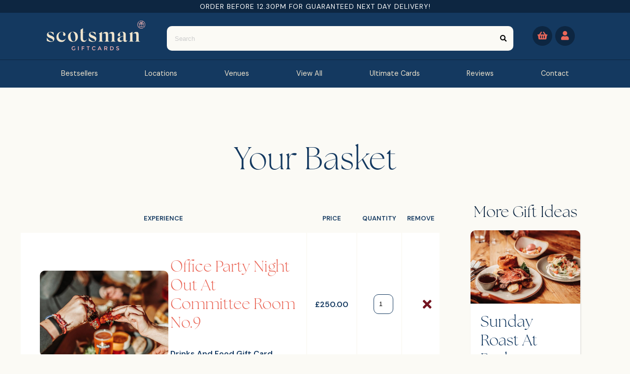

--- FILE ---
content_type: text/html; charset=UTF-8
request_url: https://scotsmangiftcards.co.uk/basket.php?add=625
body_size: 7446
content:

<!DOCTYPE html PUBLIC "-//W3C//DTD XHTML 1.0 Transitional//EN" "http://www.w3.org/TR/xhtml1/DTD/xhtml1-transitional.dtd">
<html xmlns="http://www.w3.org/1999/xhtml">
	<head>
		<meta name="robots" content="noindex">
		<meta name="googlebot" content="noindex">
				<title>Scotsman Gift Cards</title>
		<meta name="viewport" content="width=device-width, initial-scale=1"/>
						<meta http-equiv="Content-Type" content="text/html; charset=UTF-8" />
		<link rel="shortcut icon" href="/favicon.ico" />
		<link rel="stylesheet" type="text/css" href="/layout.css?version=54">
		<link rel="stylesheet" type="text/css" href="/css/component.css" />
		<link rel="stylesheet" type="text/css" href="/css/default.css" />
		<link rel="stylesheet" type="text/css" href="/css/responsive.css" />
		<link rel="stylesheet" type="text/css" href="/css/overlay.css" />
		<link rel="stylesheet" type="text/css" href="/css/jquery.reject.css" />
		<link rel="stylesheet" href="/jquery-ui.css" />
		
		
		<!-- Google Tag Manager -->
		<script>
        (function(w,d,s,l,i){w[l]=w[l]||[];w[l].push({'gtm.start':
		new Date().getTime(),event:'gtm.js'});var f=d.getElementsByTagName(s)[0],
		j=d.createElement(s),dl=l!='dataLayer'?'&l='+l:'';j.async=true;j.src=
		'https://www.googletagmanager.com/gtm.js?id='+i+dl;f.parentNode.insertBefore(j,f);
		})(window,document,'script','dataLayer','GTM-54J2KJD2');
        </script>
		<!-- End Google Tag Manager -->

		
		<script src="https://cdnjs.cloudflare.com/ajax/libs/animejs/2.0.2/anime.min.js"></script>
		<script src="/layout.js"></script>
		<script src="/jquery-1.9.1.js"></script>
		<script src="/jquery-ui.js"></script> 
		<script src="/modernizr.custom.js"></script>
		<script src="/modernizr.custom.js"></script>
				
		<link rel="stylesheet" href="https://use.fontawesome.com/releases/v5.4.1/css/all.css" integrity="sha384-5sAR7xN1Nv6T6+dT2mhtzEpVJvfS3NScPQTrOxhwjIuvcA67KV2R5Jz6kr4abQsz" crossorigin="anonymous">
		<!-- ADOBE 2024 -->
		<link rel="stylesheet" href="https://use.typekit.net/uog1fsm.css">
		<!-- START: UPDATED GOOGLE FONT -->
<link rel="preconnect" href="https://fonts.googleapis.com">
<link rel="preconnect" href="https://fonts.gstatic.com" crossorigin>
<link href="https://fonts.googleapis.com/css2?family=DM+Sans:ital,opsz,wght@0,9..40,100..1000;1,9..40,100..1000&display=swap" rel="stylesheet">

		<link rel="preconnect" href="https://fonts.googleapis.com">
		<link rel="preconnect" href="https://fonts.gstatic.com" crossorigin>
		<link href="https://fonts.googleapis.com/css2?family=Montserrat:wght@200;400;700&family=Space+Mono&display=swap" rel="stylesheet">
		<!-- END: UPDATED GOOGLE FONT -->   
		
		<!-- FlexSlider -->
		<script type='text/javascript'>
			function trim(str) {
			        return str.replace(/^\s+|\s+$/g, '');
			}
			
			function changeQuantity(elem, type) {
			
			        e = document.getElementById(elem);
			
			        str = trim(e.value);
			        if(type == 'increase') {
			                if(str == null) {
			                        e.value = 1;
			                } else {
			                        e.value++;
			                }
			        } else {
			                if(str == null) {
			                        e.value = 1;
			                } else if(str == 0) {
			                        e.value = 1;
			                } else if(str == 1) {
			                        e.value = 1;
			                } else {
			                        e.value--;
			                }
			        }
			}
		</script>
		<style type="text/css">
			@-moz-document url-prefix() {
			.deal-cta span {
			bottom:5px;
			}
			}
		</style>
				<script src='https://www.google.com/recaptcha/api.js'></script>

	</head>
	<body>
	
    <!-- Google Tag Manager (noscript) -->
    <noscript><iframe src="https://www.googletagmanager.com/ns.html?id=GTM-54J2KJD2"
    height="0" width="0" style="display:none;visibility:hidden"></iframe></noscript>
    <!-- End Google Tag Manager (noscript) -->
        
		<!--<div class="topbar topbar-info" id="mynotification">
			<div class="container">
				<span>&#9733; &nbsp; Save on postage &amp; packaging with our new instant delivery gift cards &nbsp;  &#9733;</span>
				br><span>Last order dates for Christmas delivery: First class delivery: <strong>Midnight on 18th December</strong> | Next day delivery: <strong>Midnight on 22nd December</strong></span>
				<button type="button" class="close" data-dismiss="message">&times;</button>
			</div>
		</div>-->
		<style>
			.topbar {
			color:#FFF;
			padding:10px 0;
			
			position: relative;
			}
			.topbar-info {
			background-color:#AACCCC;
			}
			button.close {
			padding: .5em; 
			cursor:pointer;
			background:transparent;
			border:0;
			-webkit-appearance:none;
			position: absolute;
			top: 0;
			left: 0;
			}
			.close {    
			font-size: 30px;
			font-weight: 700;
			line-height: 1;
			color: #be1522;
			}
		</style>
		<script>
			;(function ( $, window, document, undefined ) {
					var topBar = "topBar",
							defaults = {
							slide: false
					};
					function TopBar ( element, options ) {
							this.element = element;
							this.settings = $.extend( {}, defaults, options );
							this._defaults = defaults;
							this._name = topBar;
							this.init();
					}
					TopBar.prototype = {
							init: function () {
									console.log("xD");
			            $(this.element).on("click", this.close);
							},
							close: function () {
			            var $parent = $(this);
			            $parent.remove();
							}
					};
					$.fn[ topBar ] = function ( options ) {
							return this.each(function() {
									if ( !$.data( this, "plugin_" + topBar ) ) {
											$.data( this, "plugin_" + topBar, new TopBar( this, options ) );
									}
							});
					};
			})( jQuery, window, document );
			
			$(function() {
			$("#mynotification").topBar({
			slide: false
			});
			});
			 
		</script>
		<!--<div id="top-banner">
			<span>&#9733; &nbsp; Save on postage &amp; packaging with our new instant delivery gift cards &nbsp;  &#9733;</span><br>
			<span>Last order dates for Christmas delivery: First class delivery: <strong>Midnight on 19th December</strong> | Next day delivery: <strong>Midnight on 22nd December</strong></span> 
			</div>-->


		<div id="Hdr">
			<!--<div class="HdrLinks"><a href="help.php">help</a>/<a href="about.php">about</a>/<a href="account.php">my account</a></div>-->
			<!--<div id='HdrLinks1' class="desktop">
				<ul>
				   <li class=''><a href='/help.php'>help</a>
				      <ul>
				         <li class=''><a href='help.php'>how to order</a></li>
				      </ul>
				   </li>
				   <li><a href='/about.php'>About</a>
				   		<ul><li><a href="/testimonials.php">testimonials</a></li>
				   			<li><a href="/contact.php">contact</a></li></ul>
				   </li>
				   <li><a href='/account.php'>my account</a></li>
				
				<li><a href="/contact.php">contact us</a></li>
				</ul>
				</div>-->

			<div class="topbar">
				<p style="text-transform:uppercase">ORDER BEFORE 12.30PM FOR GUARANTEED NEXT DAY DELIVERY!</p>
			</div>


<!--
<div class="marquee-bf">
	<div class="track-bf">
	<div class="content-bf">✸ 30% OFF ✸ 29th NOV - 2nd DEC ✸ PROMOCODE: <b>"BLACKFRIDAY"</b> ✸ 30% OFF ✸ 29th NOV - 2nd DEC ✸ PROMOCODE: <b>"BLACKFRIDAY"</b> ✸ 30% OFF ✸ 29th NOV - 2nd DEC ✸ PROMOCODE: <b>"BLACKFRIDAY"</b> ✸ 30% OFF ✸ 29th NOV - 2nd DEC ✸ PROMOCODE: <b>"BLACKFRIDAY"</b> ✸ 30% OFF ✸ 29th NOV - 2nd DEC ✸ PROMOCODE: <b>"BLACKFRIDAY"</b> ✸ 30% OFF ✸ 29th NOV - 2nd DEC ✸ PROMOCODE: <b>"BLACKFRIDAY"</b> ✸ 30% OFF ✸ 29th NOV - 2nd DEC ✸ PROMOCODE: <b>"BLACKFRIDAY"</b> ✸ 30% OFF ✸ 29th NOV - 2nd DEC ✸ PROMOCODE: <b>"BLACKFRIDAY" </b>✸ 30% OFF ✸ 29th NOV - 2nd DEC ✸ PROMOCODE: <b>"BLACKFRIDAY"</b> ✸ 30% OFF ✸ 29th NOV - 2nd DEC ✸ PROMOCODE: <b>"BLACKFRIDAY"</b> ✸ 30% OFF ✸ 29th NOV - 2nd DEC ✸ PROMOCODE: <b>"BLACKFRIDAY"</b> ✸ 30% OFF ✸ 29th NOV - 2nd DEC ✸ PROMOCODE: <b>"BLACKFRIDAY" </b>✸ 30% OFF ✸ 29th NOV - 2nd DEC ✸ PROMOCODE: <b>"BLACKFRIDAY"</b> ✸ 30% OFF ✸ 29th NOV - 2nd DEC ✸ PROMOCODE: <b>"BLACKFRIDAY" </b></div>
	</div>
</div>
-->


<style>
.content-bf{
    text-transform:uppercase;
        font-family: "DM Sans", sans-serif;
color:white;
font-size: 14px!important;
}
.marquee-bf {
  position: relative;
  width: 100vw;
  max-width: 100%;
  height: 40px;
  overflow-x: hidden;
  background: #1d2343;
  padding: 10px;
}

.track-bf {
  position: absolute;
  white-space: nowrap;
  will-change: transform;
  animation: marquee 59s linear infinite;
}

@keyframes marquee {
  from { transform: translateX(0); }
  to { transform: translateX(-50%); }
}</style>

			<div id="Hldr" class="section group topsection">
				<div class="logo headeritem">
					<a href="/"><img src="/images/scotsman-gifts.png" alt="Gift Ideas Scotland" id="logo" /></a>
				</div>
				<div class="HdrSrchHldr headeritem">
					<div class="HdrSrch">
						<div class="section group">
							<form class="searchbox" method='get' action='giftideas.php'>
								
								<input type="text" placeholder="Search"type="text" id="searchbox" name='keyword'>
								<button type="submit"><i class="fas fa-search"></i></button>
							</form>
						</div>
					</div>
				</div>
				<div class="section group headeritem socials">
					<div class="account-basket">
						<a href="basket.php"><i class="fas fa-shopping-basket"></i></a>
						<a href='account.php'><i class="fas fa-user"></i></a>
						<!--<a href="giftidea.php?id=C6" class="btn mobile">Buy Gift Vouchers</a>-->
					</div>
				</div>
			</div>
			<div id="Hldr" class="section group">
<div id="topnav" class="desktop">
					<ul  id="Hldr" class="section group">
						<li class=""><a href="/giftideas.php?cat=15">bestsellers</a></li>
                    				<li class=""><a href="/locations.php">Locations</a></li>
						<li class=""><a href="/venues.php">Venues</a></li>
						<li class=""><a href="/giftideas.php?cat=">view all</a></li>
                  				  <li class=""><a href="/giftidea.php?id=66&oid=66">Ultimate Cards</a></li>
						<li class=""><a href="/testimonials.php">reviews</a></li>
						<li class=""><a href="/contact.php">contact</a></li>
					</ul>
				</div>
				
				
			</div>

			<div class="HdrLogo m-all t-1of4 d-1of4 col">
				<div class="section group">
					<div class="mobile m-1of3 col">
						<img src="images/menu-icon.svg" alt="menu" class="mob-menu" id="trigger-overlay">
					</div>
					<div class="overlay">
						<button type="button" class="overlay-close">Close</button>
						<ul>
							<li><a href="/giftideas.php?cat=15">bestsellers</a></li>
							<li><a href="/venues.php">Venue</a></li>
							<li><a href="/giftideas.php?cat=">view all</a></li>
							<li><a href="/testimonials.php">reviews</a></li>
							<li><a href='/account.php'>my account</a></li>
							<li><a href="/help.php">help</a></li>
							<li><a href="/contact.php">contact</a></li>
						</ul>
					</div>
				</div>
			</div>



			
									<!--<div class="gift-banner"><a href="/giftideas.php?keyword=gift+card"><i class="fas fa-gift"></i> &nbsp;Buy giftcards for Scotland’s most popular restaurants, hotels, cinemas &amp; more &nbsp;<i class="fas fa-angle-right"></i></a></div>
			<div class="gift-banner"><a href="/giftideas.php?keyword=gift+card"><i class="fas fa-gift"></i> &nbsp;Last Orders for Christmas: Thursday 17th December (Standard Delivary) and Wednesday 23rd December (Next Day Delivary). Orders would need to be placed before midday in order to qualify for delivery. E-vouchers can be purchased right up until Christmasmas day.<i class="fas fa-angle-right"></i></a></div>-->
		</div>

<div id="Cntnt">
<div class="about">
<h1>Your Basket</h1>
</div>
<div class="basket">

<div class="m-all t-all d-3of4 col basketcolumn">
	
		<!--
		<div class="section group">
			<div class="m-all t-all d-all baskett">	
				<div class="section group">
					<div id="m-1of8 t-4of8 d-4of8 col-nomargin">
						experience
					</div>
					<div id="m-1of8 t-1of8 d-1of8 col-nomargin">
						price
					</div>
					<div id="m-1of8 t-1of8 d-1of8 col-nomargin">
						quantity
					</div>
					<div id="m-1of8 t-1of8 d-1of8 col-nomargin">
						subtotal
					</div>
					<div id="m-1of8 t-1of8 d-1of8 col-nomargin">
						action
					</div>
				</div>
									<div class="section group">
						<div id="m-1of8 t-4of8 d-4of8 col-nomargin">
							<div class="section group">
								<div class="m-all t-1of2 d-1of2 col">
									<a href="/giftidea.php?id=625">
										<img style='margin-right:10px' src="/images/products/625.jpg" alt="">
									</a>
								</div>
								<div class="m-all t-1of2 d-1of2 col">
									<h3>Office Party Night Out at Committee Room No.9</h3>
									<div class="desktop">
										<p>Drinks and food gift card</p>
									</div>
								</div>
							</div>
						</div>
						<div id="m-1of8 t-1of8 d-1of8 col-nomargin">
							&pound;250.00						</div>
						<div id="m-1of8 t-1of8 d-1of8 col-nomargin">
							<form method='post' action='basket.php'>
								<input type='hidden' name='changequantity' value="625" />
								<input type="text" onkeyup='this.form.submit()' name='quantity' value="1">
							</form>
						</div>
						<div id="m-1of8 t-1of8 d-1of8 col-nomargin">
							&pound;250.00						</div>
						<div id="m-1of8 t-1of8 d-1of8 col-nomargin">
							<a href="/basket.php?remove=625">remove</a>
						</div>
						
				</div>
			</div>
		</div>-->
		
		
	<div class="section group">	
		<div class="m-all t-all d-all">			
			<table class="baskett">
				<tr class="toprow">
					<td>Experience</td>
					<td>Price</td>
					<td>Quantity</td>
					
					<td>Remove</td>
				</tr>
								<tr style="background:white;border-radius:10px">
					<td>
						<div class="section group">
							<div class="m-all t-1of2 d-1of2 col">
								<a href="/giftidea.php?id=625">
									<img style='border-radius:10px' src="/images/products/625.jpg" alt="">
								</a>
							</div>
							<div class="m-all t-1of2 d-1of2 col">
																								<h3>Office Party Night Out at Committee Room No.9</h3>
								<div class="desktop">
									<p>Drinks and food gift card</p>
								</div>
							</div>
						</div>
					</td>
					<td>&pound;250.00</td>
					<td>
						<form method='post' action='basket.php'>
							<input type='hidden' name='changequantity' value="625" />
							<input type="text" onkeyup='this.form.submit()' name='quantity' value="1">
						</form>
					</td>
					
					<td><a href="/basket.php?remove=625"><i class="fas fa-times"></i></a></td>
				</tr>
				
					
			</table>
		</div>
	</div>
	<div class="section group r">
		<div class="m-all t-all d-all col-nomargin r">
			<table class="baskettotal">
			<tr>
				<td>Subtotal</td><td>&pound;250.00</td>
			</tr>
						<tr><td>Postage</td><td><select name="delivery_option" id="delivery_option"><option value="">Select your delivery method</option><option value="4">Electronic - &pound;0.00</option><option value="1">First class recorded (Royal Mail Delivery Time 3-5 Working Days. We do not ship outwith the UK) excludes bank holidays.  - &pound;3.57</option><option value="2">Guaranteed Next Day (orders placed before 12:30pm daily, excludes Saturday, Sunday and bank holidays.  We do not ship outwith the UK)   - &pound;8.75</option></select></td></tr>
						<tr><td>Total</td><td><span id="cart_total">&pound;250.00</span></td></tr>
							
				<!--<p>Please be aware Royal Mail advise that deliveries may take slightly longer around Christmas. To avoid any Royal Mail delays you can select our instant email delivery option.</p> 
				
				<p>Last order dates for Christmas delivery:<br>
					First class delivery: <strong>Midnight on 18th December</strong><br>
					Next day delivery: <strong>Midnight on 22nd December</strong></p>-->
			
			<form method='post' action='/basket.php'>
			<tr class="discountcode">
				<td>
					<p>Discount code:</p>
				</td>
				<td>
					<input type='text' name='discount_code' placeholder='ENTER CODE' value='' />
					<input type='submit' name='applydiscount' value='Apply Discount' />
									</td>
			</tr>
			</form>
			<tr>
				<td colspan="2" class="basketBtns">
					<div class="section group basketBtnswrap">
						<a href="/giftideas.php?cat=15" class="btn" style="background:#FFAFB3;color:#143960">Continue Shopping</a>
						<a href="/checkout.php" id="basket_proceed"  class="btn">Proceed to Checkout</a>
					</div>
				</td>
			</tr>
					</table>
		</div>
	</div>
	<div class="section group">
		<div class="m-all t-all d-3of3 col">

		</div>
	</div>

</div>
<div class="m-all t-all d-1of4 col">
	<div class="rhs ">
<div class="moredeals"><p>More Gift Ideas</p><div><a href='giftidea.php?id=559'><img src='/images/products/559.jpg'/><h3 class='product_title'>Sunday Roast at Bothy Glasgow</h3></a></div><div><a href='giftidea.php?id=279'><img src='/images/products/279.jpg'/><h3 class='product_title'>Forgans Broughty Ferry Gift Card</h3></a></div><div><a href='giftidea.php?id=772'><img src='/images/products/772.jpg'/><h3 class='product_title'>One Night Stay at The Murrayfield Hotel</h3></a></div>
</div>




</div>
</div>

<div class="clear">
<div class="hr"></div>



</div>
</div>
<script type="text/javascript" src="/basket.js"></script>
<div id="Ftr">


<!--<div class="FtrStrapHldr relative">
	<div class="FtrStrap">
		<span>&#9733; &nbsp; gift ideas Scotland &nbsp; &#9733;</span>
		<span>&#9733; &nbsp; spread the love &nbsp; &#9733;</span>
	</div>
	<div class="footerribbon">
	<img src="/images/skin/footerr.png">
	</div>
</div>-->

</div>

</div>


<!-- START - OLD SIGN UP FORM REQUEST OF CHRIS CAMPBELL
<div class="signupform" id="signup">
	<div class="signupform-container">
		<span>Sign up for the latest news &amp; offers</span>
		<input type="text" name='email1' value="" id="email_address1" placeholder="Your Email Address">
		<input type="submit" value="subscribe" class="proceedbtn smt" id="subscribe1">
	</div>
</div>
-->

<!-- START - NEW SIGN UP -->
<div class="signupform" id="signup">
      <div class="signupform-container">
            <form class="js-cm-form" id="subForm" action="https://www.createsend.com/t/subscribeerror?description=" method="post" data-id="92D4C54F0FEC16E5ADC2B1904DE9ED1AF4A604FBDD7FB38C613E3E657E986B70C3D2ED81307BF9D9B99609FB284E4CE16078A23FB53CC382C1002ABDE5CAEA36">
                  <span>Sign up for the latest news &amp; offers</span>
                  <input autocomplete="Email" aria-label="Email" class="js-cm-email-input qa-input-email" id="fieldEmail" maxlength="200" name="cm-jdidej-jdidej" placeholder="Your Email Address" required="" type="email">
                  <button class="proceedbtn smt" type="submit">Sign Up</button>
            </form>
            <script type="text/javascript" src="https://js.createsend1.com/javascript/copypastesubscribeformlogic.js"></script>
      </div>
</div>
<!-- END - NEW SIGN UP -->


<div class="FtrNavLinks relative">
	
	<div>
		<a href="/"><img src="/images/scotsman-gifts.png" alt="Gift Ideas Scotland" class="logo-footer" /></a>
	</div>
	<div>
	<a href="privacy.php">privacy</a>

	<a href="terms.php">t&amp;cs</a>

	<a href="contact.php">contact</a>

	<a href="help.php">help</a>
	</div>
	<!--<span class="desktop">/</span>
	<button onClick="openPopup();" class="desktop nl">newsletter sign up</button>-->

	<div id="newsletter" class="popup relative">
	
	<span>sign up for the latest news + offers</span>
	<input type="text" value="" id="email_address2"><input type="submit" value="subscribe" class="proceedbtn smt" id="subscribe2">
	<div class="cancel" onclick="closePopup();">X</div>
	</div>


<div>
 <h4> Call us: <br><i class="fas fa-mobile-alt"></i> <a href="tel:+44141 341 6674">0141 341 6674</a></h4>
<h5>Copyright &copy; 2025</h5>
</div>
</div>
</div>

<script type="text/javascript">
  $("#subscribe2").click( function() {
    email_address = $("#email_address2").val();
    closePopup();
    $.post( "/ajax/sign_up_for_newsletter.php", { email: email_address }, function(data) {
      if (data=="Success") {
        alert("You have successfully signed up for the news letter");
      } else {
        alert("An error occurred, please contact us via the 'Contact Us' page");
      }
    });
  })
  $("#subscribe1").click( function() {
    email_address = $("#email_address1").val();
    closePopup();
    $.post( "/ajax/sign_up_for_newsletter.php", { email: email_address }, function(data) {
      if (data=="Success") {
        alert("You have successfully signed up for the news letter");
      } else {
        alert("An error occurred, please contact us via the 'Contact Us' page");
      }
    });
  })
</script>


<script src="/js/jquery.reject.js"></script>
<script>
	$(function() { $.reject(
		options = {
			reject: {
				msie: 8
			},
			display: [], // What browsers to display and their order (default set below)
			browserShow: true, // Should the browser options be shown?
			browserInfo: { // Settings for which browsers to display
				msie: {
					text: 'Internet Explorer',
					url: 'http://www.microsoft.com/windows/Internet-explorer/'
				}
			},
	        header: 'Get with the times!', // Header Text  
     			paragraph1: 'You are currently using an ancient version of Internet Explorer.', // Paragraph 1  
  				paragraph2: 'Please install the latest version of Internet Explorer to proceed, or install a better browser like Chrome!',  
      			closeMessage: 'Close this window if you want to see a messed up site!' // Message below close window link
		});
	});
</script>
<script src="/js/accordion.js"></script>
<script src="/js/classie.js"></script>
<script>
	(function() {
		var triggerBttn = document.getElementById( 'trigger-overlay' ),
		overlay = document.querySelector( 'div.overlay' ),
		closeBttn = overlay.querySelector( 'button.overlay-close' );
		transEndEventNames = {
			'WebkitTransition': 'webkitTransitionEnd',
			'MozTransition': 'transitionend',
			'OTransition': 'oTransitionEnd',
			'msTransition': 'MSTransitionEnd',
			'transition': 'transitionend'
		},
		transEndEventName = transEndEventNames[ Modernizr.prefixed( 'transition' ) ],
		support = { transitions : Modernizr.csstransitions };

	function toggleOverlay() {
		if( classie.has( overlay, 'open' ) ) {
			classie.remove( overlay, 'open' );
			

                        //classie.add( overlay, 'close' );
			var onEndTransitionFn = function( ev ) {
				if( support.transitions ) {
					if( ev.propertyName !== 'visibility' ) return;
					this.removeEventListener( transEndEventName, onEndTransitionFn );
				}
				classie.remove( overlay, 'close' );
			};
			if( support.transitions ) {
				overlay.addEventListener( transEndEventName, onEndTransitionFn );
			}
			else {
				onEndTransitionFn();
			}
		}
		else if( !classie.has( overlay, 'close' ) ) {
			
			
			classie.add( overlay, 'open' );
		}
	}

	triggerBttn.addEventListener( 'click', toggleOverlay );
	closeBttn.addEventListener( 'click', toggleOverlay );
})();
		</script>
	
	
	
	
	
	
	
<script defer src="flexslider/jquery.flexslider.js"></script>		
<script>

// Can also be used with $(document).ready()
jQuery(window).load(function() {
  jQuery('.flexslider').flexslider({
    animation: "slide",
	slideshow: "true",
	directionNav:	"true",
	pauseOnHover: "true",
	slideshowSpeed: "4000",
	touch: "true",
  });
});
jQuery(window).load(function() {
  jQuery('.flexslider1').flexslider({
	animation: "fade",
	slideshow: "true",
	directionNav:	"true",
	pauseOnHover: "true",
	slideshowSpeed: "4000",
	touch: "true",
	smoothHeight: "true",
  });
});
</script>


<script>
  (function(i,s,o,g,r,a,m){i['GoogleAnalyticsObject']=r;i[r]=i[r]||function(){
  (i[r].q=i[r].q||[]).push(arguments)},i[r].l=1*new Date();a=s.createElement(o),
  m=s.getElementsByTagName(o)[0];a.async=1;a.src=g;m.parentNode.insertBefore(a,m)
  })(window,document,'script','//www.google-analytics.com/analytics.js','ga');

  ga('create', 'UA-56427930-1', 'auto');
  ga('create', 'UA-28502248-26', 'auto', 'myTracker');

  ga('send', 'pageview');
  ga('myTracker.send', 'pageview');

</script>


</body>
</html>


--- FILE ---
content_type: text/css
request_url: https://scotsmangiftcards.co.uk/layout.css?version=54
body_size: 9907
content:
/*@charset "iso-8859-15";
 
 @import url("https://use.typekit.net/uog1fsm.css");

@font-face {
 font-family: 'Open Sans Condensed', sans-serif;
 src: url('basicl-webfont.eot');
 src: url('basicl-webfont.eot?#iefix') format('embedded-opentype'), url('basicl-webfont.woff') format('woff'), url('basicl-webfont.ttf') format('truetype'), url('basicl-webfont.svg#basiclthin_condensed') format('svg');
 font-weight: normal;
 font-style: normal;
}*/
::-moz-selection { /* Code for Firefox */
  color:#f1f1f1;
  background:#EA6759;
}

::selection {
  color:#f1f1f1;
  background:#EA6759;
}

/* animations */
 /* width */
::-webkit-scrollbar {
  width: 10px; padding:5px;
}

/* Track */
::-webkit-scrollbar-track {
  background: #f1f1f1;
  padding:5px;
}

/* Handle */
::-webkit-scrollbar-thumb {
  background:#EA6759;
  border-radius:30px;
}

/* Handle on hover */
::-webkit-scrollbar-thumb:hover {
  background: #555;
} 
.ml16 {
}

.ml16 .letter {
  display: inline-block;
  line-height: 1em;
}
/* animations end */

body {
    margin: 0;
    background:#fbfaf5;
    text-align: center;
	font-family: "DM Sans", sans-serif;
  font-optical-sizing: auto;
    color: #143960;
    line-height: 1.2;
    max-width:100%;

}

h1{
font-size:4em!important;
font-weight:100;
	font-family:"the-seasons", sans-serif;

}

h2 {
    font-weight:100;
    font-size: 3em!important;
	font-family:"the-seasons", sans-serif;
}
h3 {
font-weight:100;
    font-size: 2em!important;
	font-family:"the-seasons", sans-serif;
}

.about h2 {
    position: relative;
}
.signupform span, h1.reviews {
    position: relative;
    z-index: 2;
}
.basket{
display:flex;
justify-content: space-between;
}

.blackfridaydesktop{
    padding:1%;
    display:block;
}
.blackfridaydesktop img{
   border-radius:10px;
}
.blackfridaymobile{
    display:none;
}

.about h2:after, h1.reviews:after {
    position: absolute;
    content: '';
    background-image: url(/images/giftsymbol.png);
    top: -30px;
    bottom: -100px;
    left: 80%;
    right: 0;
    background-size: contain;
    z-index: -1;
    width: 120px;
    background-repeat: no-repeat;
    height: auto;
    opacity: 0.4;
    transform: rotate(-17deg);
}
.giftsymbol{
width:20%;
margin-bottom:5%
}

h1.reviews:after {
    background-image: url(/images/sketch-heart.png);
    top: -16px;
    bottom: 0;
    left: -26px;
    width: 58px;
    opacity: 0.9;
    transform: rotate(15deg);
}

#top-banner {
    background-color: #aacccc;
    color: #fff;
    padding: .5em;
    box-shadow: 0 0 10px 3px rgba(0, 0, 0, 0.3);
    position: relative;
}

/*#xmasshipping {
    border-bottom: 3px solid #eeeeee;
    background:#234d55;
    padding:8px 0;
    letter-spacing:1px;
    font-weight:bold;
    color:#fff;
}
#xmasshipping p {
    margin:0;
    text-align:center;
}*/
p {
	/*text-align:left;*/
}
a {
	text-decoration: none;
	color:#253439;
	transition:all 0.2s ease-in-out;
	-webkit-transition:all 0.2s ease-in-out;
	-moz-transition:all 0.2s ease-in-out;
	-o-transition:all 0.2s ease-in-out;
}
a:active, a:hover {
    color: #e54548;
}
a img {
	border:0;
}
img {
    max-width:100%;
}
.mobile {
    display:none !important;
}
.clear {
	clear:both;
}
button {
	cursor: pointer;
}
option {
    font-family: 'Poppins', sans-serif;
}
hr {
	border:0;
	height:5px;
	background-color:#dddddd;
	margin:3em 6em;
	border-radius: 4px;
}
#Cntnt h1 {
    font-family:"the-seasons", sans-serif;
    margin-top: 0;
    font-size: 4rem;
    color: #143960;
    font-weight: 100;
margin-bottom:0px;

}
.l h2 {
	text-transform:uppercase;
}
.l {
	float:left;
}
.r {
	float:right !important;
}
.right_list ul {
}
.right_list li {
	list-style:none;
	text-align:right;
}
/*header*/

/* MOBILE NAV */
@media only screen and (max-width: 600px)
 .topsection {
	display: flex!important;
align-items: center;
z-index:9999;
background:#143960;
}
 .topsection {
    margin:0 auto;
    width:100%;
    display: block!important;

}

}

 .topsection {
	margin:0 auto;
	width:100%;
display: flex!important;
align-items: center;
z-index:9999;
background:#143960;
justify-content: space-between;
}

#Hldr {
	margin:0 auto;
	width:100%;

}


#Hdr {
	/*background: url(/images/skin/hr.png) repeat-x 0 8px;*/
}
.HdrLinks {
	float:right;
	background: #E6D7C6 url(/images/skin/bg.png) repeat;
}
.HdrLinks a {
	text-transform: uppercase;
	font-size:10pt;
	margin:0 10px;
}
.HdrLinks a:active, .HdrLinks a:hover {
	text-decoration: underline;
	color:#234d55;
}
#HdrLinks1 {
	text-transform:uppercase;
	padding: 0;
	margin: 6px 10px;
	border: 0;
	float:right;
	background: #EAE3D9;
	text-align:left;
	font-size:11pt;
}
#HdrLinks1 ul, #HdrLinks1 li {
	list-style: none;
	margin: 0;
	padding: 0;
}
#HdrLinks1 ul {
	position: relative;
	z-index: 597;
}
#HdrLinks1 ul li {
	float: left;
	min-height: 1px;
	white-space: nowrap;
	border-left:2px solid #253439;
	padding:0px 5px;
}
#HdrLinks1 ul li:first-child, #HdrLinks1 ul li:first-child:hover {
    border-left:none;
}
#HdrLinks1 ul li.hover, #HdrLinks1 ul li:hover {
	position: relative;
	z-index: 599;
	cursor: default;
}
#HdrLinks1 ul ul {
	visibility: hidden;
	position: absolute;
	top: 100%;
	left: 0;
	z-index: 598;
	width: 100%;
	padding:2px;
}
#HdrLinks1 ul ul ul {
	top: 0;
	left: auto;
	right: -99.5%;
}
#HdrLinks1 ul li:hover > ul {
	visibility: visible;
}
#HdrLinks1 ul ul {
	bottom: 0;
	left: 0;
}
#HdrLinks1 ul ul {
	margin-top: 0;
}
#HdrLinks1 ul ul li {
    float: none;
    border:none;
    padding:0 0 2px;
	font-weight: normal;
}
#HdrLinks1 a {
	display: block;
	line-height: 1em;
	text-decoration: none;
	font-weight:bold;
}
#HdrLinks1 ul li a {
	margin-left:20px;
}
#HdrLinks1 ul li a:first-child {
	margin-left:5px;
}
#HdrLinks1 ul li a:last-child {
	margin-right:10px;
}
.HdrLogo {
	float:left;
	margin:0 0 0 -30px;
}
.logo.headeritem {
    text-align: left;
    padding: 0 0 1em 0;
}
.HdrSrchHldr {
    margin: 9% 0 0 0;
    font-size:10pt;
	text-transform:uppercase;
}
/*.HdrSrchHldr img.l {
	float:left;
}
.HdrSrchHldr img.r {
	float:right;
}*/
.HdrSrchHldr form {
	display:inline-block;
	width:100%;
}
.HdrSrchHldr input {
    background: #fbfaf5;
    color: #000000;
    border: none;
    height: 50px;
    padding: 16px;
    transition: all 0.2s ease-in-out;
    -webkit-transition: all 0.2s ease-in-out;
    -moz-transition: all 0.2s ease-in-out;
    -o-transition: all 0.2s ease-in-out;
border-radius:10px;
margin-top:10px
}
.HdrSrchHldr input:focus {
        border: none!important;
 }

.btn a{
color: white;
    border: none;
    font-weight: 500;}

.btn, .proceedbtn {
    padding: 1em;
    letter-spacing: 2px;
    text-transform: uppercase;
    width: 100%;
    margin: 2em 0;
    background-color:#EA6759;
    color: white;
    border: none;
    font-weight: 500;
    transition: all 0.3s ease-in-out; 
    border-radius:50px;
    font-size: 14px;
max-width: ;
    width: auto;
  margin-left: auto;
    margin-right: auto;
    display: block;
}

.btn:hover {
	color:#ffffff;
	background: #EA6859 !important;
}
.prod-title .btn {
float:left;
    background-color:#EA6759;
    max-width: 200px;
    width: 90%;
    margin-left: 0;
    margin-right: 0;
    padding: 0.1em;
    font-weight: 600;
    transition: all 0.4s ease-in-out;
text-align:center!important;
}
.prod-title .btn:hover {
	background-color: #731420;
}
.btn.viewall {
    color: #000000;
background:#FFAFB3;
}
.btn.buynow {
    background-color:#EA6759;
    color: #fff;
}

.HdrSrch p {
    display: inline-block;
    margin: 0;
    padding-top: 5px;
    color: #0D2641;
    font-size: 12px;
}
.searchicon {
	position: relative;
	float:left;
	top:53px;
	left:118px;
}
.HdrButtons {
	margin-top:4% !important;
}
.HdrButtons img {
    float:right;
}
.overlay ul, .overlay-close {
    display:none;
}
#giftcards {
    display:none;
}
#topnav {

    margin-left: auto;
    margin-right: auto;
    padding: 0.6em 0em;
    border-top: 1px solid #0D2641;
}
#topnav ul {
    padding:0;
	list-style-type: none;
	display: flex;
  justify-content: space-around;
}

#topnav ul li {
    display: inline-block;
    padding: 10px;
    color: #fff;

}	
#topnav li {
	height:37px;
}
#topnav ul li a {
    position: relative;
    font-size: 0.9em;
    text-transform: capitalize;
    color: #EFE4CD;
    font-weight:400;
}
#topnav ul li a:hover {
    color: #EA6759;
}
#topnav ul li a:active {
    color: #EA6759;
}

#topnav ul li img {
	margin-left:4px;
}


.topbar{
background:#0D2641;
padding:5px!important;
}

.topbar p {
font-size:14px!important;
margin:0px!important;
letter-spacing:1px;
}

.gift-banner {
    padding: 2em;
    background-color: #acd1b4;
    border-top: 2px solid #000;
    border-bottom: 2px solid #000;
    background-image: url(https://www.transparenttextures.com/patterns/mirrored-squares.png);
}

.gift-banner h4 {
    font-size: 2rem;
    text-transform: uppercase;
    margin: 22px;
    color: #fff7dc;
    font-weight: 400;
}
.banner-container {
    max-width: 700px;
    margin: 0 auto;
}
i.fas.fa-gift, i.fas.fa-holly-berry, i.fas.fa-candy-cane, i.far.fa-star {
    font-size: 2em;
    padding: 16px;
    border: none;
    color: #ffffff;
    margin: 10px;
    background-color: #EA6759;
}
i.far.fa-star {
	background-color: #EA6759;
    color: #ffffff;
    font-size: 16px;
    padding: 8px;
}
i.fas.fa-candy-cane {
    background-color: #fff7dc;
    color: #eb9c9b;
}
i.fas.fa-holly-berry {
    background-color: #f9aaa9;
    color: #749b7d;
}
/*.gift-banner a {
    color: #fff;
}*/
.relative {
	position:relative;
}
.slidercontainer {
	width:630px;
}
.slidertabs {
	position:absolute;
	top:0px;
	left:600px;
}
nav#slides {
    height:100%;
    overflow:hidden;
}
nav#slides:before {
    content: '';
    position: absolute;
    top: 0;
    bottom: 0;
    left: 0;
    right: 0;
    opacity: 0.5;
    z-index: 1;
    background-color: #000;
}

nav#slides:after {
    content: '';
    background-color: #F6B6B5;
    position: absolute;
    top: 0;
    bottom: 0;
    left: 0;
    right: 0;
    opacity: 0.3;
    z-index: 0;
}


.m-1of2.col.account-basket a {
    margin: 10px;
    font-size: .9em;
}
div#Hdr {
    background-color: #143960
}
.headeritem {
    display: inline-block;
    
    vertical-align: middle;
}
img#logo {
    width: 100%;
    max-width: 200px;
    padding-top: 16px;
}
.HdrSrchHldr {
    margin-top:0px;
    padding:1em 1em 1em 3em;
background:#143960

}

form.searchbox input {
    width: 55vw;
}
.searchbox button {
        background: transparent;
    border: none;
	border-radius:10px;
    height: 50px;
    color: #000;
    width: 50px;
    text-align: center;
    margin-left: -50px;
    margin-top: 3px;
    transition: all 0.2s ease-in-out;
    z-index: 99;
    position: relative;
}

.searchbox button:hover {
   color: #ea6859;
}
.mob-menu {
    position: absolute;
    display: block;
    margin: 0.8em;
    width: 30px;
    cursor: pointer;
    top: 60px;
    right: 0;
}
.sellers-container {
    max-width: 1200px;
    margin: 0 auto !important;
}
.header-sellers {
    background-color: #ffffff;
    padding: 1em;
    margin: 1em;
        border-radius: 4px;
}
.header-sellers h6 {
    font-size: 0.86em;
    margin: 0;
    padding-top: 1em;
    font-weight: 400;
}
.header-sellers i {
    font-size: 2em;
    color: #aacccc;
}

/*content*/
#Cntnt {
	clear: both;
    width: 98%;
    max-width: 1200px;
    margin: 4em auto;
}

.giftlisting .listingprice a {
    display: block;
    font-size: 0.8em;

}


.giftlistings p {
    font-size: 16px;
    text-align: left;
}
.about {
    margin:0px auto;
max-width:700px;
    padding: 3em;
}

.about h2 {
	text-transform:none;
	font-family:"the-seasons", sans-serif;
    font-size: 3.5rem;
    font-weight: 100;
}
.ultimatecards .btn{
margin-bottom:0px;
}
.ultimatecards span{
letter-spacing:3px;
font-size:16px;
color:#a59053;
margin-top:5%
}
.ultimatecards{
    position: relative;
    margin: 20px auto 0;
    max-width: 94%;
    width: 100%;
padding: 3em;
margin-bottom:4em;
align-items: center;
    display: flex;
background:white;
border-radius:10px;
    flex-wrap: wrap;
}
.ultimatecards img{
border-radius:10px
}
.scotsmanevents .btn{
margin-bottom:0px;
}
.scotsmanevents span{
letter-spacing:3px;
font-size:16px;
color:#a59053;
margin-top:5%
}
.scotsmaneventsheader{
color:white;
}
.scotsmanevents p{
color:white;
}
.scotsmaneventstext{
    padding-left:3em;
    width:50%;
}
.scotsmanevents{
    position: relative;
    margin: 20px auto 0;
    max-width: 94%;
    width: 100%;
padding: 3em;
margin-bottom:4em;
align-items: center;
    display: flex;
background:#143960;
border-radius:10px;
    flex-wrap: wrap;
}
.scotsmanevents img{
border-radius:10px
}
.somethingspecial{
    padding-right:3em;
}
.somethingspecialimg{
    width:50%;
}

/*footer*/
#Ftr {
    margin: 1em auto 0;
    max-width: 980px;
    width: 90%;
}
.FtrDeals {
	position:relative;
	margin:20px auto 0;
	max-width:100%;
	width:100%;
    justify-content: space-between;
    display: flex;
    flex-wrap: wrap;
}
.deal-cta {
	position:relative;
	margin-bottom:2% !important;
    margin-left:1% !important;
	-webkit-transition: all .3s ease-in-out;
    -moz-transition: all .3s ease-in-out;
    -o-transition: all .3s ease-in-out;
    transition: all .3s ease-in-out;
}
.deal-cta:first-child { 
    margin-left:0px!important;
}
.deal-cta a {
	color:#EA6859;
	text-decoration: none;
}

.deal-cta a:hover {
	color:#731420;
}
.deal-cta img {
    width: 100%;
    border-radius:10px;
    box-shadow: 1px 2px 3px #adadad66;
    transition: all 0.3s ease-in-out;
filter: brightness(.7);
}

.deal-cta img:hover {
    width: 100%;
    border-radius:10px;
    box-shadow:none;
    transition: all 0.3s ease-in-out;
}

.deal-cta h3 {
    padding:20px;
    text-transform: none;
    text-decoration: none;
    font-weight: 100;
    position: absolute;
    color: white;
    left: 2px;
    right: 2px;
    bottom: 40%;
    font-size: 2em!important;
    text-align: center;
    font-family: "the-seasons", sans-serif; 
margin:0px;}

.deal-cta span {
	position:absolute;
	bottom:0;
	left:0;
	width:100%;
	background:rgba(61,84,90,0.8);
	padding:10px;
	letter-spacing:1.5px;
	text-transform:uppercase;
	text-decoration:none;
	font-weight:bold;
	color:#fff;
}
.deal-cta img:hover + span {
	background:rgba(246,156,138,0.8);
	transition-duration: 0.75s;
	-webkit-transition-duration: 0.75s;
	-moz-transition-duration: 0.75s;
	-o-transition-duration: 0.75s;
}
.FtrStrapHldr {
	background:url(images/skin/footerr.png) no-repeat right #2a4045;
}
.FtrStrapHldr img {
	background-position: 0px 0px;
}
.FtrStrap {
    padding:10px 0;
	text-transform: uppercase;
	color:#faf8ea;
}
.FtrStrap span {
    margin:0 50px;
}
.FtrStrap img {
	margin:-2px 6px;
	vertical-align: middle;
}
.FtrNav {
	clear:both;
	margin-top: 10px;
	height:25px;
	background: url(/images/skin/hr.png) repeat-x 10px 8px;
}
.FtrNavLinks {
    background: #0D2641;
    text-transform: uppercase;
    font-weight: bold;
    color: #f9f9f9;
    padding: 3em 4em 2em;
display: flex;
    justify-content: space-between;
    align-items: center;
}
.FtrNavLinks a {
	padding:4px 8px;
	color: #ffffff;
	font-weight: 500;
	transition: all 0.2s ease-in;
}
.FtrNavLinks a:hover {
	color: #ffd6d8;
}
.footerribbon {
	position:absolute;
	top: 0px;
	right:0;
}
.js-cm-form{
    display: flex;
    justify-content: center;
    align-items: center;

}
.smt{
background-color:#0D2641;
margin-left:20px
}
.signupform {
 background-size: cover;
    background-image:url(/images/giftpattern.png);
    padding: 4em 0;
    color: #2c3a62;
    background-color: #EA6759;
    font-family: "the-seasons", sans-serif;

}
.signupform-container {
    max-width: 90%;

    margin: 0 auto;
}
.signupform h3 {
    font-size: 2em;
    margin: 0;
    text-transform: uppercase;
    letter-spacing: 1.5px;
}
.signupform span {
    font-size: 3rem;
    display: block;
    margin-bottom: 0;
    margin: 0.2em;
	padding-right:3%;
    color: white;
    text-transform: none;
font-weight:100;
text-align:left
}
.signupform input {
    height: 60px;
    padding: 0 16px;
    width: 33%;
    text-align: left;
    border: none;
    border-radius: 10px;
    margin-bottom: 0.6em;
    text-transform: none;    font-family: 'Poppins', sans-serif;
    transition: all 0.2s ease-in-out;
    -webkit-transition: all 0.2s ease-in-out;
    -moz-transition: all 0.2s ease-in-out;
    -o-transition: all 0.2s ease-in-out;
}
input {
	font-family: 'Poppins', sans-serif;	
}
.signupform input[type="submit" i] {
    text-transform: uppercase;
    border: 2px solid #000000;
    height: 60px;
    border-radius: 0;
    background-color: #ffd6d8;
    color: #000000;
    font-size: 18px;
    font-weight: 600;
}

div#testimonial div {
    padding: 2em;
    width: 90%;
    margin: 0 auto;
}
div#testimonial ul li h3 {
    color: #aacccc;
    font-size: 2.4em;
    display: block;
    margin-bottom: 0;
    margin: 0.2em;
    font-weight: 600;
    text-transform: uppercase;
    color: #143960;
    padding-bottom: 1em;
}
div#testimonial ul li h5 {
    font-size: 1.2em;
    text-transform: uppercase;
    margin-top: 0;
}
img.logo-footer {
    max-width: 250px;
    padding: 1em;
    margin-bottom: 2em;
}

.forgotpass h4 {
    margin-bottom: 4em;
}
/*contact*/
input:-webkit-autofill {
    -webkit-box-shadow: 0 0 0 30px white inset;
}
.contact {
    text-align: center;
    width: 90%;
    max-width: 700px;
    margin: 0 auto;
    padding: 0 1em 4em 1em;
}
.contact p {
	line-height:20px;
}
.contact form, .account form, .register form, .discount form  {
    width: 90%;
    max-width: 600px;
    padding: 16px;
    margin: 16px auto 0px auto;
}
.contact form div, .account form div, .register form div, .discount form div {
    position: relative;
    margin-bottom:0px;
}
.contact form div label, .account form div label, .register form div label, .discount form label {
    position: absolute;
    left: 0px;
    top: -22px;
   
    padding: 0 0.4em;
    z-index: 1;
    color: #143960;
  
    border: none;
}
.contact form input, .contact form textarea, .account form input, .register form input, .discount form input {
    border: none;
    border-radius: 50px;
}
.contact form input, .contact form textarea, .account form input, .register form input, .discount form input {
    width: 100%;
    height: 60px;
    padding: 1em;
    -webkit-appearance: none;
    margin-bottom: 3em;
}
.register form input[type='checkbox']{
	width: 20px;
	height: 20px;
	margin-bottom: 0;
	border-radius: 0;
	padding: 0;
	-webkit-appearance: checkbox;
}

.personalise {
    text-align: left;
    padding-bottom: 1em;
}
.personalise h4 {
    text-transform: uppercase;
    font-size: 1.5rem;
}
h4.multiproduct {
    text-align: left;
    margin-bottom: 3em;
    text-transform: uppercase;
    margin-top: 0;
    color: #ea6859;
}
.contact form textarea {
    height: 120px;
}
.account form [type=submit]{
cursor:pointer
}
.registerarea .btn {
padding:1.2em;
background:#FFAFB3!important;
color:#143960!important
}

.registerarea h3{
font-family: "the-seasons", sans-serif;
    margin-top: 0;
    font-size: 2rem;
    color: #143960;
    font-weight: 100;
    margin-bottom: 0px;
}

.register form textarea {
	width: 100%;
    border: 0;
    background: #fff;
    color: #234d55;
    border: 2px solid #000;
    padding: 1em;
}
.contact form [type=submit], .account form [type=submit], .register form [type=submit], .discount form [type=submit] {
   background-color:#EA6759;
color:white;
font-size:1em;
letter-spacing:1px;
text-transform:uppercase;
    max-width: 200px;
    width: 90%;
    margin-left: auto;
    margin-right: auto;
    padding: 0.1em;
    font-weight: 600;
    transition: all 0.4s ease-in-out;
}
span.required {
    color: #234d55;
    padding-left: 4px;
}
.smo {
	margin-top:25px;
}
::placeholder { /* Chrome, Firefox, Opera, Safari 10.1+ */
    color: #ccc;
    opacity: 1; /* Firefox */
}
:-ms-input-placeholder { /* Internet Explorer 10-11 */
    color: #ccc;
}
::-ms-input-placeholder { /* Microsoft Edge */
    color: #ccc;
}

/*newsletter*/
.newsletter {
	font-size:9pt;
}
button.nl {
    border: 0 none;
	background: none repeat scroll 0 0 rgba(0, 0, 0, 0);
    font-size: 11pt;
	color: #253439;
	right: 0;
	top: -1px;
	margin-top: 0;
	line-height: normal;
	padding-top: 0;
	text-transform: uppercase;
	padding-bottom: 0;
	font-weight:bold;
}
.popup {
	position: absolute;
	bottom: 80px;
	width: 250px;
	border: 1px dotted #234d55;
	background: #eeeeee;
	padding: 10px;
	display: none;
	right: 0px;
	top: -117px;
	height: 106px;
}
.popup span {
	display:block;
}
.popup form input {
	width:100px;
	background:#eeeeee;
	border: 1px dotted #234d55;
	-webkit-appearance: none;
}
.popup form [type=submit] {
	width:100px;
	padding:2px;
	border:1px dashed #234d55;
	background:#234d55;
	color:#efe3bd;
	margin:2px;
}
.cancel {
	position: absolute;
	cursor: pointer;
	float: right;
	height: 22px;
	width: 16px;
	padding: 1px;
	background-color: #234d55;
	text-align: center;
	font-weight: bold;
	color: #fff;
	top: -8px;
	right: 2px;
}
.smt {

}
.help {
    max-width: 800px;
    margin: 0 auto;
}
.help #accordian {
}
.ui-widget {
	color:#818080;
}
h3.ui-accordion-header {
    background: #ffffff;
    font-weight: 100;
    color: #143960;
    padding: 1.2em !important;
    text-transform:;
    background-color: transparent;

}
.ui-accordion .ui-accordion-header {
    display: block;
    cursor: pointer;
    position: relative;
    margin-top: 5px;
    padding: 0.5em 0.5em 0.5em 0.7em;
    min-height: 0;
    border:0px;
    border-bottom:1px solid #143960;
    color: #143960;
}
#accordion h5 {
    font-size: 2.4em;
    display: block;
    margin-bottom: 0;
    margin: 0.2em;
    font-weight: 100;
    text-transform: capitalize;
    color: #143960;
}

/*account*/
.account {
    text-align: center;
}
.account-basket {
    text-align: right;
    padding: 0 1em;
}

div.discount {
    margin:30px auto;
    max-width:450px;
	width:100%;
	background: #eeeeee;
	padding: 1px 16px 25px;
}
.centeralign {
	text-align: center;	
}
.loginr, .myaccount .r {
	width: 270px;
	border: 1px dotted #234d55;
	padding: 15px;
	margin:0 auto 45px;
	background: #eeeeee;
}
.accountinfo {
    display: block;
    font-size: 0.8em;
    text-align: center;
    margin-bottom: 0.4em;
}
.myaccount {
    padding: 1em;
    font-weight: bold;
    max-width: 600px;
    width: 90%;
    background-color: #fff;
    margin: 0 auto;
    margin-bottom: 2em;
}
.myaccount a, .orderhistory .r a {
	display:block;
	padding:10px 0;
    text-align: center;
    text-transform: uppercase;
}
.orderhistory table {
    margin: 5px auto;
    width: 100%;
    border: 2px solid #eeeeee;
    text-align: left;
    margin-bottom: 2em;
    font-size: 0.9em;
}
.orderhistory table th {
    text-transform: uppercase;
    background-color: #eeeeee;
    padding: 0.6em;
    color: #234d55;
    font-weight: 500;
}
.orderhistory table td {
    padding: 0.6em;
    border: 2px solid #eee;
}
.orderhistory .l table tr:first-child {
	background:#eeeeee;
}
.account span {
	text-align:center;
}

table.venues {
    max-width: 1200px;
    margin: 0 auto;
    margin-top: 4em;
}
table.venues td {
    padding: 8px;
}
table.venues tr:nth-child(even) {
    background-color: #fffcf0;
}

/*register*/
.popup input[type="text"] {
    padding:5px 0;
}

.right_list {
    margin-top:14%;
}
.checkout .wrap {
    height: auto;
}
.steps span {
    display: block;
    text-transform: uppercase;
    margin: 0.4em;
    font-weight: 700;
    color: #aacccc;
}
/*giftlistings*/
.giftlisting h3{
    margin: 0!important;
}
.giftlisting h3 a {
    color: #143960;
display: block;
    text-align: left;
    margin: 0!important;
font-family:"the-seasons", sans-serif;
text-transform:capitalize;
font-weight:100;

}
.giftlisting .r p {
	width:560px;
	float:left;
	margin-top: 10px;
	padding: 0 10px 10px 10px;
	font-size:18px;
	letter-spacing: 0.25px;
}
.giftlisting .r .listingprice {
	float:right;
	font-size:20pt;
	font-weight:bold;
	color: #234d55;
}
.giftlisting .r .listingprice strong {
	clear: both;
	display:block;
}
.giftlisting .listingprice a {
	display:block;
	font-size: 0.8em;
}
.listingprice .section {
    display:block;
    margin:0 auto;
    max-width:210px;
}
.fontwrapper {font-weight: bold;
    text-align: left;
    text-transform: uppercase;
    font-size: 14px;
    margin-top: 2em;
}
.fontwrapper span .poundwork{
   color:#0D2641
}
.fontwrapper h5 {
    color:#0D2641;
    margin-top: 0;
    font-size: 23px;
    margin-bottom: 1em;
}
.listingsfilter {
	display:block;
	margin:0 auto;
	padding:4px 0 14px;
	font-weight: bold;
	color:#253439;
display: flex;
    justify-content: flex-end;
    align-items: center;}

.sortbyfiltertext{
color:#0D2641;
font-size:14px;
margin-right:10px
}

#sortDropdown{
padding: 1em 0.5em!important;
    background: transparent!important;
    border-radius: 10px!important;
}

.btn .buynow{

}


.giftlisting {
    border-radius:10px;
    box-shadow: 1px 2px 3px #adadad66;
    transition: all 0.3s ease-in-out;
padding-top:22%!important;
    padding: 20px;
    background-color: #ffffff;
        display: inline-block;
    width: calc(90%/3);
    margin: 12px;
    vertical-align: text-top;
    transition: all 0.2s ease-in;
}
.giftlisting:hover {
    box-shadow: none;
    
}
.pricing .btn {
    margin: 1em 0;
}
@media only screen and (max-width : 1025px) {
	.giftlisting {
	    width: calc(90%/2);
    padding-top: 33% !important;
	}
}
@media only screen and (max-width : 700px) {
	.giftlisting {
	    width: calc(94%/1);
padding-top: 70% !important;
	}
}

small {
    vertical-align: top;
	font-size:14px;
}

/*giftitem*/

.giftidea {
    text-align: left;
}


.giftidea a {
    color:#EA6759;
text-align:center
}

.giftidea .gifthldr h2 {
    color: #143960;
    text-transform: uppercase;
    font-size: 3rem;
    font-weight: 400;
}
.giftidea .l .gifthldr .giftsnippet {
	background:#D0C6C4;
	padding:4px;
}
.giftidea .l .gifthldr .giftspecifics {
	height: 255px;
}
.giftspecifics{
display: flex;
align-items: stretch;
}

.productdescription{
    width:66.5%!important;
}

.giftimage{
position: sticky;
height: 100%;
}


.qty {
	position:absolute;
	top:0px;
	left:0px;
}

.quantity{
display:flex
}
.venue {
	margin-top:20px;
	font-size:20px;
	font-weight:bold;
}
.giftidea .l .gifthldr .giftspecifics .giftslider {
	float:left;
	margin-right:25px;
}
.giftidea .l .gifthldr .giftspecifics .giftslider img {
	width:450px;
	height:300px;
}
.giftidea .l .gifthldr .giftspecifics .giftbuy {
	text-align:left;
}
.giftbuy {
    display:inline-block;
    margin:0 auto;
}
.giftbuy table {
    margin:0 auto;
}
.giftidea .l .gifthldr .giftspecifics .giftbuy table {
	padding:5px;
}
.giftidea .l .gifthldr .giftspecifics .giftbuy h3 {
	margin:5px auto;
	font-size:20px;
	font-family: 'Wire One', sans-serif;
	color:#234d55;
}
.giftidea .l .gifthldr .giftspecifics .giftbuy [type=image] {
	clear:both;
}
.giftidea .l .gifthldr .giftspecifics .giftbuy [type=text] {
	width:30px;
}
.giftidea .l .gifthldr .giftspecifics .giftbuy a img {
	display:block;
	margin-top:35px;
	text-align: center;
	padding-left:100px;
}
#giftcontent {
    padding: 4em;
	border: none;
    background-color: #143960;
    background-size: cover;
    background-image: url(/images/giftpattern.png);
    background-blend-mode: multiply;
}

.moredeals div:hover {
box-shadow: none;}
.moredeals div {
box-shadow: 1px 2px 3px #adadad66;
    border:none;
border-radius:10px;
    margin-bottom: 2em;
    background-color: #fff;
    text-transform: uppercase;
    font-weight: 500;
    max-width: 30%;
    text-align: left;
    display: inline-block;
    margin: 1em;
}
.moredeals a img{
border-radius:10px 10px 0px 0px;
}
.basket .moredeals div {
    max-width: 100%;
}
span.product_title {
    display: block;
    position: relative;
    padding: 1em;
}
.giftslider {
	width: 50%;
    border: none;
    border-radius:10px
}

.nospacepage {
margin:0em auto;
}
.description h3, .termscon h3 {
    color: #EA6859;
    text-transform: none;
    font-size: 1.6rem;
    margin-bottom: 0em;
    margin-top: 2em;
    font-family: "the-seasons", sans-serif;
font-weight:100;
}

.panel {
  padding: 5vw;
  background-color: white;
  display: none;
  overflow: hidden;
}

.giftbuy h1{
font-family: "the-seasons", sans-serif;
font-weight:100;
font-size:3.5em;
margin:0px;
}
.giftimage col{
min-height:100vh
}
.giftbuy{
padding:100px 50px 100px 50px;}
.infochunk h3 {
    padding: 1em 0;
font-family: "the-seasons", sans-serif;
    font-weight: 100;
    color:white;
    text-transform: none;
    font-size: 2rem;
    margin: 0;
	text-align:center
}
.giftbuy select {
    padding: 10px;
    border: 2px solid #000;
    margin-bottom: 1em;
    text-transform: uppercase;
    font-weight: 600;
}
.giftbuy button.btn {
    width: 100%;
    margin: 2em 0;
    background-color: #EA6759;
}
.giftbuy form .productbutt[type=image] {
	display:block;
	margin:15px auto 0;
}
/*basket*/
.basket .l {
	width:700px;
}
.basket .r {
	width:100%;
}
.basket .l table {
    margin: 1em auto;
}
.basket .l table tr:first-child {
	background:#eeeeee;
}
.basketbtns .btn {
    margin: 1em 0;
    text-align: center;
}

.basketBtnswrap{
display:flex;
justify-content:flex-end;
}
.basketBtnswrap .btn {
padding:1.3em!important;
margin:0em 0em 0em 1em;
    max-width: 250px !important;
text-align:center;
}
.baskettotal input[type="submit"] {
   
    padding: 1em;
    letter-spacing: 2px;
    text-transform: uppercase;
    width: 100%;
    margin: 0.5em 0;
    background-color: #FFAFB3;
    color: #143960;
    border: none;
    font-weight: 500;
    transition: all 0.3s ease-in-out;
    border-radius: 50px;
    font-size: 14px;
      display: block;
}

table.baskett {
    width: 100%;
    color: #fff;
    text-transform: uppercase;
    font-weight: 600;
}

table.baskett i {
    font-size: 1.6em;
    color: #731420;
}
table.baskett .desktop {
    text-align: left;
}
.basket table.baskett td img {
	width:100%;
}
table.baskett tr.toprow td, .toprow {
    margin: 0;
    background:transparent;
    padding: 20px 10px;
    text-align: center;
    font-weight: 600;
    color: #143960;
font-size:13px;
    text-transform: uppercase !important;
    border: none;
}
.basket table td h3 {
    text-align: left;
    color: #ea6859;
	text-transform:capitalize
}

.basket table td p {
text-transform:capitalize
}
.basket table tr td {
    text-align: right;
    padding: 1em;
    color: #143960;
    border: none;
}
.basket table tr td:first-child {
	width:100%;
}
.basket table [type=text] {
        width: 40px;
    height: 40px;
    padding: 10px;
    border: 1px solid #143960;
    border-radius: 10px;
}
.discountcode td [type=text] {
    width: 180px;
}
.basket table.baskettotal {
    width: 100%;
    border: 0;
    text-transform: uppercase;
    font-weight: 500;
    color: #143960;
background: transparent;
}

.basket table.baskettotal td {
    background:none !important;
}
.basket table.baskettotal tr:first-child {
	background-color: transparent;
}
table.baskettotal select, .discountcode td [type=text] {
    max-width: 180px;
    height: 40px;
    border:none;
    padding: 10px;
    text-transform: uppercase;
    font-weight: 600;    border: 1px solid #143960;
    border-radius: 10px;
}
#qty {
    display:block;
    vertical-align:middle;
    /*padding-top:15%;*/
    text-align:center;
}
#qty p{
text-align:left
}
.quantity i {
        padding: 0px;
    background-color: transparent;
    border: none;
    color: #EA6759;
    cursor: pointer;
    width: 100%;
    margin: 1px 0;
    text-align: center;
    font-size: 28px;
}
input#quantity {
    width: 50%;
    padding: 1.3em;
    border: 1px solid #000;
    margin-bottom: 1em;
    border-radius: 10px;
}}


/*checkout*/
.wrap{
    display:block;
    margin-right: auto;
	margin-left: auto;
	max-width:620px;
	width:100%;
	height:100px;
}
.checkout .l {
	margin-left: auto;
	margin-right: auto;
	width: 100%;
}
.checkout .progress {
    background:url(images/stages.png) no-repeat 0px 20px;
    padding:4px;
	white-space: nowrap;
	height:50px;
}
.checkout .progress .step:first-child {
}
.checkout .progress .step {
	float:left;
	width:150px;
}
.checkout .progress .active, .deliver .active {
	background: url(images/stages-circle.png) no-repeat 70px 25px;
	position: relative;
	top: 0px;
	left: 0px;
	height: 40px;
}
.checkout .progress .active, .bill .active {
	background: url(images/stages-circle.png) no-repeat 70px 25px;
	position: relative;
	top: 0px;
	left: 0px;
	height: 40px;
}
.checkout .progress .active, .over .active {
	background: url(images/stages-circle.png) no-repeat 65px 25px;
	position: relative;
	top: 0px;
	left: 0px;
	height: 40px;
}
.checkout ol {
    display:inline-block;
    margin:0 auto;
    max-width:125px;
    width:100%;
    text-align:left;
}
.contentsteps {
	border-bottom:2px dotted #eeeeee;
	text-align:left;
}
.contentsteps h3 {
	float:left;
	display:block;
	width:100px;
}
.contentsteps p {
	float:left;
	padding-left:10px;
}
.checkout .proceed {
	float:right;
}
/*RHS*/
.howitworks .rhsinfo, .moredeals {
    margin: 0;
    padding: 0em;
    text-align: center;
}

.howitworkslist{
    display: flex;
    flex-wrap: wrap;
    justify-content:space-around;
}
.howitworks h4 {
margin-top: 0;
    text-transform:uppercase;
    font-size: 20px;
    font-weight: 600;
    color: #143960;
}
.rhsinfo h3 {
    margin-top:0;
}

.rhs h3{
    color: #143960;
    display: block;
    text-align: left;
    margin: 0 !important;
    font-family: "the-seasons", sans-serif;
    text-transform: capitalize;
    font-weight: 100;
}

.rhsinfo p{
    color: white;
}

.rhsinfo i {
width:100px;
height:100px;
margin-bottom:30px;
	font-size: 2em;
    color: #ffffff;
    background-color:#EA6759;
    padding: 33px;
    border:none;
	border-radius:100px;}
.moredeals {
	border:0;
}
.moredeals {
	height: auto;
	clear: both;
}
.moredeals .product_title {
    font-size: .8em;
    padding:20px;
}
.howitworks .basket, .howitworks .voucher, .howitworks .date {
	width:100%;
}
.error {
	color: red;
}
h1 {
	display: inline-block;
}
div.errorbox {
    margin: 0 auto 20px;
    border: 2px solid #d02a2a;
    background-color: #ffe2e2;
    padding: 16px;
    color: red;
    width: 90%;
    max-width: 600px;
}
div.infobox {
	background-color: paleGreen;
	border: 1px solid green;
	color: green;
	padding: 5px;
	width: 50%;
	margin: auto;
}
div.errorbox li {
	text-align: left;
}
span.badfont, span.poundwork {
	/*font-family: 'Open Sans Condensed', sans-serif;
	font-weight: normal;*/
}
span.extrapriceinfo {
	font-size: 10pt;
	line-height:20px;
}
.banner_block {
    position: relative;
    display: block;
    width: 100%;
    background: #6ba5a9;
    background: repeating-linear-gradient(-45deg, #fff, #fff 10px, #dae6e8 10px, #dae6e8 20px);
    -webkit-transition: all .2s ease-in-out;
    -moz-transition: all .2s ease-in-out;
    -o-transition: all .2s ease-in-out;
    transition: all .2s ease-in-out;
}
.account-basket a {
    display: inline-block;
}
.account-basket a {
    margin: 1px;
    display: inline-block;
    color: #fff;
    text-align: center;
    transition: all 0.3s ease-in-out;
}
.account-basket i {

font-size: 18px;
    padding: 10px;
    width: 40px;
    height: 40px;
    color: #EA6759;
    background-color: #0D2641;
    border-radius: 30px;
    transition: all 0.2s ease-in;}
.account-basket i:hover {
    color: #EA6759;
   background-color: transparent!important;
}
.banner_block a span {
    padding: 0.2em;
    background-color: #fff;
    border-radius: 4px;
}
div.kilkie {
	border: 1px solid #eeeeee;
	padding:10px;
	text-align:center;
}
div.kilkie img {
	height:25px;
}
div.rhs {
	width:100%;
}

div.moredeals p {
    font-family: "the-seasons", sans-serif;
    font-weight: 100;
    color: #0D2641;
    text-transform: none;
    font-size: 2rem;
    margin: 0;
    text-align: center;}
.note {
    margin: 40px auto !important;
    border-top: 2px solid #eee;
    padding-top: 1em;
}
.addr div {
    margin-bottom:15px;
}

/*-- product accordian--*/
button.productaccordion{
    background:transparent;
    border:none!important;
    cursor:pointer;
    transition: 0.5s ease;
     border-bottom:1px solid #143960!important;
       width:100%;
}
button.productaccordion:hover{
    opacity: 0.6;
}
.productaccordion h3{
    width:100%;
    color:#143960;
    outline: none!important;
   text-align:left;
    padding:0px!important;
}

/*----- Accordion -----*/
#accordionwrap-mob {
    display:none;
}
.accordion, .accordion * {
    -webkit-box-sizing:border-box; 
    -moz-box-sizing:border-box; 
    box-sizing:border-box;
}
.accordion {
    margin-top:12px;
    overflow:hidden;
    box-shadow:0px 1px 3px rgba(0,0,0,0.25);
    text-align:center;
}

/*----- Section Titles -----*/
.accordion-section-title {
    display:inline-block;
    width:100%;
    border-bottom:2px solid #FFAA96;
    background:#234d55;
    padding:15px;
    transition:all linear 0.25s;
    font-size:1.200em;
    color:#fff;
}
.accordion-section-title.active, .accordion-section-title:hover {
    border-bottom:2px solid #FFAA96;
    background:#4c646b;
    text-decoration:none;
}

/*----- Section Content -----*/
.accordion-section-content {
    display:none;
    background:#bfb09a;
    padding:15px;
}
.g-recaptcha iframe {
    border: 2px solid #ddd !important;
}
.terms {
    text-align: left;
    padding:0 10% 0 10%;
}
.terms h2{
    font-family: "dm-sans", sans-serif;
    font-size: 22px!important;
    font-weight: 100!important;
    margin-top:50px;
}

.terms h3{
     font-family: "dm-sans", sans-serif;
    font-size: 18px!important;
    font-weight: 100!important;
    letter-spacing: 0px;
}
div#giftcontent li {
    list-style-type: disc;
    margin: 0 1em;
    float: inherit;
}


/*FLEXSLIDER*/
/* ====================================================================================================================
 * RESETS
 * ====================================================================================================================*/
.flex-container a:hover,
.flex-slider a:hover {
  outline: none;
}
.slides,
.slides > li,
.flex-control-nav,
.flex-direction-nav {
  margin: 0;
  padding: 0;
  list-style: none;
}
.flex-pauseplay span {
  text-transform: capitalize;
}
/* ====================================================================================================================
 * BASE STYLES
 * ====================================================================================================================*/
.flexslider, .flexslider1 {
  margin: 0;
  padding: 0;
}
.flexslider .slides > li, .flexslider1 .slides > li  {
  display: none;
  -webkit-backface-visibility: hidden;
}
.flexslider .slides img, .flexslider1 .slides img {
  width: 100%;
  display: block;
}
.flexslider .slides:after, .flexslider1 .slides:after {
  content: "\0020";
  display: block;
  clear: both;
  visibility: hidden;
  line-height: 0;
  height: 0;
}
html[xmlns] .flexslider .slides, html[xmlns] .flexslider1 .slides {
  display: block;
}
* html .flexslider .slides, * html .flexslider1 .slides {
  height: 1%;
}
.no-js .flexslider .slides > li:first-child, .no-js .flexslider1 .slides > li:first-child {
  display: block;
}
/* ====================================================================================================================
 * DEFAULT THEME
 * ====================================================================================================================*/
.flexslider, .flexslider1 {
  margin: 0 0 60px;
  border: 0;
  position: relative;
  zoom: 1;
  -webkit-border-radius: 4px;
  -moz-border-radius: 4px;
  border-radius: 4px;
  -webkit-box-shadow: '' 0 1px 4px rgba(0, 0, 0, 0.2);
  -moz-box-shadow: '' 0 1px 4px rgba(0, 0, 0, 0.2);
  -o-box-shadow: '' 0 1px 4px rgba(0, 0, 0, 0.2);
  box-shadow: '' 0 1px 4px rgba(0, 0, 0, 0.2);
}
.flexslider .slides, .flexslider1 .slides  {
  zoom: 1;
}
.flexslider .slides img, .flexslider1 .slides img {
  height: auto;
  -moz-user-select: none;
}
.flex-viewport {
  max-height: 74vh;
border-radius: 10px !important;
  -webkit-transition: all 1s ease;
  -moz-transition: all 1s ease;
  -ms-transition: all 1s ease;
  -o-transition: all 1s ease;
  transition: all 1s ease;
}
.loading .flex-viewport {
  max-height: 300px;
}
.carousel li {
  margin-right: 5px;
}
.flex-direction-nav {
  *height: 0;
}
.flex-direction-nav a {
  text-decoration: none;
  display: block;
  width: 40px;
  height: 40px;
  margin: -20px 0 0;
  position: absolute;
  top: 50%;
  z-index: 10;
  overflow: hidden;
  opacity: 0;
  cursor: pointer;
  color: rgba(0, 0, 0, 0.8);
  text-shadow: 1px 1px 0 rgba(255, 255, 255, 0.3);
  -webkit-transition: all 0.3s ease-in-out;
  -moz-transition: all 0.3s ease-in-out;
  -ms-transition: all 0.3s ease-in-out;
  -o-transition: all 0.3s ease-in-out;
  transition: all 0.3s ease-in-out;
}
.flex-direction-nav a:before {
	font-size: 34px;
    display: inline-block;
    font-family: "Font Awesome 5 free";
    font-weight: 800;
    color: #731420;
    content: "\f053";
}
.flex-direction-nav a.flex-next:before {
  content: '\f054';
}
.flex-direction-nav .flex-prev {
  left: -50px;
}
.flex-direction-nav .flex-next {
  right: -50px;
  text-align: right;
}
.flexslider:hover .flex-direction-nav .flex-prev, .flexslider1:hover .flex-direction-nav .flex-prev {
  opacity: 0.7;
  left: 10px;
}
.flexslider:hover .flex-direction-nav .flex-prev:hover, .flexslider1:hover .flex-direction-nav .flex-prev:hover  {
  opacity: 1;
}
.flexslider:hover .flex-direction-nav .flex-next, .flexslider1:hover .flex-direction-nav .flex-next {
  opacity: 0.7;
  right: 10px;
}
.flexslider:hover .flex-direction-nav .flex-next:hover, .flexslider1:hover .flex-direction-nav .flex-next:hover {
  opacity: 1;
}
.flex-direction-nav .flex-disabled {
  opacity: 0!important;
  filter: alpha(opacity=0);
  cursor: default;
  z-index: -1;
}
.flex-pauseplay a {
  display: block;
  width: 20px;
  height: 20px;
  position: absolute;
  bottom: 5px;
  left: 10px;
  opacity: 0.8;
  z-index: 10;
  overflow: hidden;
  cursor: pointer;
  color: #000;
}
.flex-pauseplay a:before {
  font-family: "flexslider-icon";
  font-size: 20px;
  display: inline-block;
  content: '\f004';
}
.flex-pauseplay a:hover {
  opacity: 1;
}
.flex-pauseplay a.flex-play:before {
  content: '\f003';
}
.flex-control-nav li {
  margin: 0 6px;
  display: inline-block;
  zoom: 1;
  *display: inline;
}
.flex-control-paging li a {
    width: 11px;
    height: 11px;
    display: block;
    background: #ffffff;
    cursor: pointer;
    text-indent: -9999px;
    border: none!important;
    -moz-box-shadow: inset 0 0 3px rgba(0, 0, 0, 0.3);
    -o-box-shadow: inset 0 0 3px rgba(0, 0, 0, 0.3);
    -webkit-border-radius: 20px;
    -moz-border-radius: 20px;
    border-radius: 20px;
}
#testimonial .flex-control-paging li a {
    background: #000000;
}

.flex-control-paging li a:hover {
  background: #333;
  background: rgba(0, 0, 0, 0.7);
}
.flex-control-paging li a.flex-active {
    background: #EA6759;
    cursor: default;
    
}
.flex-control-thumbs {
  margin: 5px 0 0;
  position: static;
  overflow: hidden;
}
.flex-control-thumbs li {
  width: 25%;
  float: left;
  margin: 0;
}
.flex-control-thumbs img {
  width: 100%;
  height: auto;
  display: block;
  opacity: .7;
  cursor: pointer;
  -moz-user-select: none;
  -webkit-transition: all 1s ease;
  -moz-transition: all 1s ease;
  -ms-transition: all 1s ease;
  -o-transition: all 1s ease;
  transition: all 1s ease;
}
.flex-control-thumbs img:hover {
  opacity: 1;
}
.flex-control-thumbs .flex-active {
  opacity: 1;
  cursor: default;
}
.flexslider1 {
    position: relative;
}
.flexslider1 ol {
    position: absolute;
    bottom: 0;
    padding-bottom: 0;
    width: 100%;
    z-index: 2;
}

/**
 * personalize gift update May 2019
 */	
	/*#personalizeMultiPerson{
		display: none;
	}*/
	.hidden{
		display: none;
	}
	
/**
 * #authorise_registration
 * Jan Moravek, Dezember 2021
 */ 
#authoriseButton{

    background-color: darkGreen;
    max-width: none;
}

/* ====================================================================================================================
 * RESPONSIVE
 * ====================================================================================================================*/
@media screen and (max-width: 860px) {
  .flex-direction-nav .flex-prev {
    opacity: 1;
    left: 10px;
  }
  .flex-direction-nav .flex-next {
    opacity: 1;
    right: 10px;
  }
}

--- FILE ---
content_type: text/css
request_url: https://scotsmangiftcards.co.uk/css/component.css
body_size: 1498
content:
/* Needed for a fluid height: */
html, body, .container, .main {
	height: 100%;
}
/* main wrapper */
.cbp-contentslider {
	width: 98%;
	margin-top:1%!important;
	position: relative;
	margin-left: auto !important;
    margin-right: auto !important;
	border-radius:10px!important
}
.cbp-contentslider > ul {
	/*width: 640px;
	height: 333px;*/
	height:100%;
	list-style: none;
	overflow: hidden;
	position: relative;
	padding: 0;
	margin: 0;
	float:left;
}
.cbp-contentslider > ul li {
	position: absolute;
	width: 100%;
	top: 0;
	left: 0;
}

/* Whithout JS, we use :target */
.cbp-contentslider > ul li:target {
	z-index: 100;
}
.cbp-contentslider nav {
	/*position: absolute;
	z-index: 1000;
	top:0px;
	left:640px;
	height: 3.313em;*/
}
.cbp-contentslider nav a {
	float: left;
	display: block;
	margin-bottom:2px;
	outline: none; 
	width:100% !important;
	height:53.7499981px;
	font-weight: 400;
	color: #efe3bd;
	text-align: left;
	line-height: 3;
	position: relative;
	text-transform: uppercase;
	height: 100%;
	-webkit-transition: color 0.2s ease-in-out, background-color 0.2s ease-in-out;
	-moz-transition: color 0.2s ease-in-out, background-color 0.2s ease-in-out;
	transition: color 0.2s ease-in-out, background-color 0.2s ease-in-out;
}
.cbp-contentslider nav a span {
	/*background: url(/images/skin/topnavstar2.png) no-repeat left, url(/images/skin/topnavstar2.png) no-repeat right;*/
	    color: #ffffff;
    text-transform: capitalize;
    text-decoration: none;
    letter-spacing: 1px;
    font-weight: 100;
    line-height: 1;
    z-index: 1;
    font-size: 4em;
    font-family: "the-seasons", Sans-serif;
}  }

/*.cbp-contentslider nav a.rc-active span {
	position: absolute;
    top: 0px;
    left: -18px;
    width:100%;
	height: 53px;
	background: url(arrow.png) no-repeat 0px -1px;
	padding-left: 20px;
	font-weight:bold;
	color: #253439;
	padding-right: 1px;
}*/

/*.rc-active{
	background:url(/images/skin/topnavstar2.png) no-repeat 0 -7px;
	width:360px;
	height:53px;
}
*/
.cbp-contentslider nav a.rc-active img{
	display: none;
	
	}
.cbp-contentslider ul {
	list-style:none;
}
.cbp-contentslider li {
    width:100%;
    height:100%;
	color: #efe3bd;
}
/*.cbp-contentslider li a {
	display: block!important;
	height: 100%;
	letter-spacing: 0.1em;
	font-weight: 400;
	overflow: hidden;
	color: #efe3bd;
	outline: none;
	text-align: center;
	line-height: 3;
	position: relative;
	text-transform: uppercase;
	-webkit-transition: color 0.2s ease-in-out, background-color 0.2s ease-in-out;
	-moz-transition: color 0.2s ease-in-out, background-color 0.2s ease-in-out;
	transition: color 0.2s ease-in-out, background-color 0.2s ease-in-out;
}*/
/*.cbp-contentslider nav a {
	display: block;
}
.cbp-contentslider nav a:last-child {
	border: none;
}
.cbp-contentslider nav a:hover {

	text-decoration:none;
	color: #253439;
}
.cbp-contentslider nav a.rc-active {

	color: #253439;
}


.cbp-contentslider [class^="icon-"]:before, .cbp-contentslider [class*=" icon-"]:before {
	font-style: normal;
 text-align: center;
 speak: none;
 font-weight: normal;
 line-height: 2.5;
 font-size: 2em;
 position: absolute;
 left: 10%;
 top: 50%;
 margin: -1.250em 0 0 0;
 height: 2.500em;
 width: 2.500em;
 color: rgba(0, 0, 0, 0.1);
 -webkit-font-smoothing: antialiased;
}
.cbp-contentslider .icon-wolf:before {
	content: "\56";
}
.cbp-contentslider .icon-rabbit:before {
	content: "\52";
}
.cbp-contentslider .icon-turtle:before {
	content: "\54";
}
.cbp-contentslider .icon-platypus:before {
	content: "\42";
}
.cbp-contentslider .icon-aligator:before {
	content: "\41";
}
 .cbp-contentslider [class^="icon-"].rc-active:before, .cbp-contentslider [class*=" icon-"].rc-active:before, .cbp-contentslider nav a:hover:before {
 color: rgba(255, 255, 255, 0.9);
}
.cbp-contentslider h3 {
	font-size: 4em;
	height: 2em;
	line-height: 1.7;
	font-weight: 300;
	margin: 0 0 0.3em;
	position: relative;
	color: #47a3da;
	text-transform: uppercase;
	text-align: right;
	letter-spacing: 0.3em;
	padding: 0 0.2em 0 0;
	border-bottom: 4px solid #47a3da;
}
 .cbp-contentslider h3[class^="icon-"]:before, .cbp-contentslider h3[class*=" icon-"]:before {
 top: 0;
 left: 0;
 width: 2em;
 line-height: 1;
 height: 1.2em;
 margin: 0;
 color: #47a3da;
}*/
.cbp-contentslider li > div {
}
.cbp-contentslider .cbp-content {

}
.cbp-contentslider p {
	color: #47a3da;
	padding: 0 0.5em 0.4em;
	margin: 0;
	font-size: 1.2em;
	font-weight: 300;
	text-align: justify;
	line-height: 1.6;
}
.cbp-contentslider img {
    height: auto;
    width: 100%;
}


/*.cbp-contentslider li a span {
    position: absolute;
    top: 50%;
    left: 0;
}*/

.cbp-content {
    height: 80vh;
    background-repeat: no-repeat;
    background-size: cover;
    background-position: center center;
    position: relative;
}

.prod-title {
    position: relative;
    top: 40%;
    left: 5%;
        z-index: 1;
    width: 90%;
    max-width:60%
}

.flex-control-nav li a {
    height: 3px;
    width: 40px;}

.flex-control-nav li {
    width: 40px;
    height: 8px;
}

.flex-control-nav {
    margin-top: -1.5em;
    z-index: 0;
    position: relative;
    padding-bottom: 37px;
    justify-content: flex-end;
    display: flex;
padding-right:20px
}

--- FILE ---
content_type: text/css
request_url: https://scotsmangiftcards.co.uk/css/default.css
body_size: 973
content:
/* General Demo Style */


/* Reset */
*,
*:after,
*:before {
	-webkit-box-sizing: border-box;
	-moz-box-sizing: border-box;
	box-sizing: border-box;
}

/* Clearfix hack by Nicolas Gallagher: http://nicolasgallagher.com/micro-clearfix-hack/ */
.clearfix:before,
.clearfix:after {
	content: " ";
	display: table;
}

.clearfix:after {
	clear: both;
}

.main, .container > header {
	margin: 0 auto 35px;
	width: 100%;
	/*height:333px;*/
}

.container > header {
	padding: 2.875em 1.875em 1.875em;
}

.container > header h1 {
	margin: 0;
	font-size: 2.125em;
	line-height: 1.3;
	float: left;
	font-weight: 400;
}

.container > header span {
	display: block;
	font-weight: 700;
	text-transform: uppercase;
	letter-spacing: 0.5em;
	padding: 0 0 0.6em 0.1em;
}

.container > header nav {
	float: right;
}

.container > header nav a {
	display: block;
	float: left;
	position: relative;
	width: 2.5em;
	height: 2.5em;
	background: #fff;
	border-radius: 50%;
	color: transparent;
	margin: 0 0.1em;
	border: 4px solid #47a3da;
	text-indent: -8000px;
}

.container > header nav a:after {
	content: attr(data-info);
	color: #47a3da;
	position: absolute;
	width: 600%;
	top: 120%;
	text-align: right;
	right: 0;
	opacity: 0;
	pointer-events: none;
}

.container > header nav a:hover:after {
	opacity: 1;
}

.container > header nav a:hover {
	background: #47a3da;
}

.icon-drop:before, 
.icon-arrow-left:before {
	font-family: 'fontawesome';
	position: absolute;
	top: 0;
	width: 100%;
	height: 100%;
	speak: none;
	font-style: normal;
	font-weight: normal;
	line-height: 2;
	text-align: center;
	color: #47a3da;
	-webkit-font-smoothing: antialiased;
	text-indent: 8000px;
	padding-left: 8px;
}

.container > header nav a:hover:before {
	color: #fff;
}

.icon-drop:before {
	content: "\e000";
}

.icon-arrow-left:before {
	content: "\f060";
}

input[type="radio"]{
color: #EA6759!important;
}

span.price {
	
	font-size: 18pt;
	margin: 5px auto;
	color: #EA6759;
	font-weight:bold;
}
.addthis_toolbox {
	margin-top:10px;
}


/* #giftCardsNewDesign JM, November 2021 new gift cards design */
.gift_cards_design{
	width: 48%;
    cursor: pointer;
    margin: 4px;
    border: 3px solid #ffffff;
}
.gift_cards_design:hover,
.gift_cards_design.selected{
	border: 3px solid #000000;
}

@media only screen and (max-width: 768px) {
  .gift_cards_design {
    width: 100%;
  }
}

--- FILE ---
content_type: text/css
request_url: https://scotsmangiftcards.co.uk/css/responsive.css
body_size: 2163
content:
.section {
    clear: both;
    padding: 0px;
    margin: 0px;
}
.group:before, .group:after {
    content:"";
    display:table;
}
.group:after {
    clear:both;
}
.group {
    zoom:1;
}
.col {
    display: inline-block;
  
    /*margin: 2% 0 2% 5%;*/
    margin:0 0 0 0%;
}
.col:first-child { 
    margin-left: 0; 
}
.col-nomargin {
    margin-right: 0;
    display: inline-block;
}


/* Mobile */
@media only screen and (max-width: 640px) {

.blackfridaydesktop{
   display:none;
}

.blackfridaymobile{
    display:block!important;
}


  .basket{
display:block
}

    .desktop {
        display:none;
    }
    .mobile {
        display:block !important;
    }
    .col {
        margin:0;
        /*margin:0 1.5%;*/
    }
    .m-all {
        width: 100%;
    }
    .m-1of2 {
        width: 47.5%;
    }
    .m-1of3 {
        width: 30%;
    }
    .m-2of3 {
        width: 63.333333%;
    }
    .m-1of4 {
        width: 21.25%;
    }
    .m-3of4 {
        width: 71.25%;
    }
    .m-1of5 {
        width:16%;
    }
    .m-2of5 {
        width:34%;
    }
    .m-3of5 {
        width:54%;    
    }
    .m-4of5 {
        width:76%;
    }
    .m-1of6 {
        width:12.5%;
    }
    .m-2of6 {
        width:26.6667%;
    }
    .m-3of6 {
        width:42.5%;
    }
    .m-4of6 {
        width:60%;
    }
    .m-5of6 {
        width:79.166667%;
    }
    .m-1of8 {
        width:12%;
    }

h1{
font-size:2.5em!important;
font-weight:100;
	font-family:"the-seasons", sans-serif;

}

h2 {
    font-weight:100;
    font-size: 2em!important;
	font-family:"the-seasons", sans-serif;
}
h3 {
font-weight:100;
    font-size: 1.9em!important;
	font-family:"the-seasons", sans-serif;
}
.somethingspecial{
    padding:0px!important;
}
.somethingspecialimg{
    width:100%!important;
}
.scotsmaneventstext{
    padding-left:0!important;
    padding-top:5vh;
}
.scotsmanevents{
    padding:1.5em;
    padding-bottom: 3em;
}
.rhsinfo {

    margin-top: 20px!important;
}
.productdescription{
    width:100%!important;
}
    .ultimatecards{
        flex-wrap: wrap-reverse;
border-radius: 10px;
padding:1.5em;
padding-bottom: 3em;
}
    .ultimatecards img{
    margin-bottom: 20%;
}
	 .header-sellers {
	    background-color: #ffffff;
	    padding: 1em;
	    margin: 0.5em 1em;
	    border-radius: 4px;
	}
	.giftbuy {
	    padding: 2em 2em 2em 2em;
	    width: 100%;
	}
    .giftimage{
        width:100vw!important;
    }
    .giftspecifics{
display: block;}
	form.searchbox {
	    padding-bottom: 0em;
	}  
	.cbp-contentslider nav a span {
	    font-size: 2em;
	}   
.cbp-contentslider{
border-radius: 0px!important;
width:100%!important;
margin-top:0px!important;
}
.flex-viewport {
    border-radius: 0px!important;
}
.about{
    padding: 1em;
} 
.about h2 {
    font-size: 2rem;
}
.basketBtnswrap {
    display: block;
  
}
.basketBtnswrap .btn {
    padding: 1.3em !important;
    margin: 1em;
    max-width: 100% !important;
    text-align: center;
}
.rhsinfo .howitworks{
margin-top:30px;}
.FtrDeals {
    position: relative;
    margin: 20px auto 0;
    max-width: 90%;
    width: 100%;
}
div.moredeals p {
    padding: 2em 1em 1em 1em;}

.deal-cta {
    margin-left: 0px!important;
    margin-bottom: 20px !important;}
    #Hdr {
        background-image:none;
    }
    #logo {
	    float: left;
	    max-width: 200px !important;
	    padding: 0 1em;
    }
    .HdrSrchHldr, .HdrButtons {
        margin:0 !important;
    }
form.searchbox input {
    width: 90vw;
}
.HdrSrchHldr {
    margin-top: 0px;
    padding: 1em;
    background: #143960;
}
    .HdrButtons img {
        float:none;
    }
    .account-basket {
    	text-align: center;
	padding-bottom:1em;
	}
    /*.listingprice {
	    border-bottom: 2px solid #aacccc;
	    padding: 20px;
	    margin-bottom: 20px;
    }*/
    table.baskett tr.toprow td {
        padding:8px;
    }
    .overlay-close, #giftcards, .FtrNavLinks a {
        display:block;
    }
    .contact form div {
        margin-bottom:15px;
    }
    .contact form div label, .register form div label, .account form div label {
        display:block;
        text-align:left;
    }
    .contact form input, .contact form textarea, .register form input {
        max-width:none;
    }
    .right_list {
        margin-top:0;
    }
    .basket table tr td:first-child, .basket table tr td:nth-child(3), .basket table tr td:last-child {
        padding: 1em;
    }
    .myaccount {
        margin-top:15px;
    }
    .account, .myaccount a, .basket table tr td, .giftlisting p {
        text-align:left;
    }
    .FtrStrapHldr {
        background-image:none;
    }
    .FtrStrap span {
        display:block;
        margin:0;
    }
    .popup {
        position:relative;
        top:0;
        right:0;
        bottom:0;
        left:0;
        width:100%;
        height:auto;
    }
    div.errorbox {
        width:100%;
    }
	table.baskett {
	    width: 100%;
	    text-transform: uppercase;
	    font-size: 0.6em;
	}
	.headeritem {
    	width: 100%;
    
	}
   .FtrNavLinks {
        display:block
 }
    	.moredeals div {
		max-width:100%;
	
	}
.js-cm-form {
  display:block;
    justify-content: center;
    align-items: center;
}

.howitworks h4 {
font-size:16px}

.rhsinfo i {
    width: 100px;
    height: 100px;
    margin-bottom: 10px;
    font-size: 3em;
    color: #ffffff;
    background-color: #EA6759;
    padding: 23px;
    border: none;
    border-radius: 100px;
}

.giftimage{

    position: relative!important;
    top: 0px;
    height: 30vh!important;}

.signupform input {
width:90%;}
.smt {
    background-color: #0D2641;
    margin-left: 0px; 
    width: 100%;
    max-width: 100%;
   margin:0!important
}

.signupform span{
font-size:1.8em;
text-align:center
}

.signupform {
padding:2em 0;
}

}
    
/* Portrait tablet to landscape */
/*@media only screen and (min-width: 768px) and (max-width: 1029px) {
@media only screen and (min-width: 768px) and (max-width: 960px) {*/
    @media only screen and (min-width: 641px) and (max-width:1024px) {
    .t-all {
        margin:0;
        width: 100%;
    }
    .t-1of2 {
        width: 47.5%;
    }
    .t-1of3 {
        width: 30%;
    }
    .t-1of3.col-nomargin {
        width:33.333333333333%
    }
    .t-2of3 {
        width: 60%;
    }
    .t-2of3.col-nomargin {
        width: 66.66666666666%;
    }
    .t-1of4 {
        width: 21.25%;
    }
    .t-2of4 {
        width: 45%;
    }
    .t-3of4 {
        width: 71.25%;
    }
    .t-1of5 {
        width:16%;
    }
    .t-2of5 {
        width:34%;
    }
    .t-3of5 {
        width:54%;    
    }
    .t-4of5 {
        width:76%;
    }
    .t-1of6 {
        width:12.5%;
    }
    .t-2of6 {
        width:26.6667%;
    }
    .t-3of6 {
        width:42.5%;
    }
    .t-4of6 {
        width:60%;
    }
    .t-5of6 {
        width:79.166667%;
    }
    .t-1of8 {
        width:12%;
    }
    .t-4of8 {
        width:50%;
    }
    .basket{
display:block
}

    
 	.moredeals div {
		max-width:100%;
	
	} 
    .banner_block span {
	    display: block;
	    /* letter-spacing: 0.5px; */
	    text-transform: uppercase;
	    color: #234d55;
	    background-color: #fff;
	    font-size: 1.2em;
	    padding: 0.4em 1em;
    }
    .contact form div {
        margin-bottom:15px;
    }
    .contact form div label, .account form div label {
        display:block;
        text-align:left;
    }
    .contact form input, .contact form textarea, .account form input {
        max-width:none;
    }
    .account form div {
        margin-bottom:20px;
    }  
}
    
/* Landscape to small desktop*/
@media only screen and (min-width:1025px) {
    .d-all {
        width: 100%;
    }
    .d-1of2 {
        width: 47.5%;
    }
    .d-1of3 {
        width: 30%;
    }
    .d-1of3.col-nomargin {
        width:33.333333333333%
    }
    .d-2of3 {
        width: 60%;
    }
    .d-2of3.col-nomargin {
        width:66.666666666666%
    }
    .d-1of4 {
        width: 21.25%;
    }
    .d-2of4 {
        width: 45%;
    }
    .d-3of4 {
        width: 71.25%;
    }
    .d-1of5 {
        width:16%;
    }
    .d-2of5 {
        width:34%;
    }
    .d-3of5 {
        width:54%;    
    }
    .d-4of5 {
        width:76%;
    }
    .d-1of6 {
        width:12.5%;
    }
    .d-2of6 {
        width:26.6667%;
    }
    .d-3of6 {
        width:42.5%;
    }
    .d-4of6 {
        width:60%;
    }
    .d-5of6 {
        width:79.166667%;
    }
    .d-1of8 {
        width:12%;
    }
    .d-4of8 {
        width:50% !important;
    }
}

--- FILE ---
content_type: text/css
request_url: https://scotsmangiftcards.co.uk/css/overlay.css
body_size: 667
content:
@media only screen and (max-width: 640px) {
#inner-header .overlay a {
    width:100%;
    padding:0;
}
.overlay {
	position: fixed;
	width: 100%;
	height: 100%;
	top: 0;
	left: 0;
	background: rgb(20 57 96 / 97%);
	opacity: 0;
	z-index:9999;
	visibility: hidden;
	/*-webkit-transition: opacity 0.5s, visibility 0s 0.5s;
	transition: opacity 0.5s, visibility 0s 0.5s;*/
}
.overlay .overlay-close {
	width: 70px;
	height: 70px;
	position: absolute;
	right: 0;
	top: 0;
	overflow: hidden;
	border: none;
	background: url('../images/skin/close.svg') no-repeat center center;
	color: transparent;
	outline: none;
	z-index: 100;
}
.overlay nav {
    position: relative;
	text-align: center;
	top: 10%;
	margin-top:0;
	margin-left:0;
	width:100%;
	height: 1.5em;
	background:none;
	padding-top:0;
	font-size: 1.5em;
	-webkit-transform: translateY(-50%);
	transform: translateY(-50%);
}
.overlay ul {
    display: inline-block;
    margin: 0 auto;
    padding: 4.25em 0 0;
	list-style: none;
	height: 100%;
	position: relative;
}
.overlay ul li {
	display: block;
	height: 10%;
	height: calc(100% / 9);
	min-height: 64px;
	font-size:1.25em;
	color:#EAE3D9;
}
.overlay ul li a {
    height:50%;
    letter-spacing: .2em;
    text-transform: uppercase;
	font-weight: 300;
	color:#EAE3D9;
	-webkit-transition: color 0.2s;
	transition: color 0.2s;
}
.overlay ul li a:hover, .overlay ul li a:focus {
	color: #aaa;
}
.overlay.open {
	opacity: 1;
	visibility: visible;
	-webkit-transition: opacity 0.5s;
	transition: opacity 0.5s;
	overflow: scroll;
	z-index: 9999999;
}
#trigger-overlay {
	padding:0;
}
}

--- FILE ---
content_type: text/javascript
request_url: https://scotsmangiftcards.co.uk/basket.js
body_size: 340
content:
$().ready(function(){
	if ($('#delivery_option').length > 0) {
		$('#delivery_option').change(function(event){
			event.preventDefault();
			params = {'delivery_option': $(this).val()};
			$.ajax({
				url: '/calculateTotal.php',
				type: 'get',
				data: params,
				dataType: 'json'
			}).done(function(data, textStatus, jqXHR){
				$('#cart_total').text(data['cartTotal']);
			});
		});
	}
	
	if ($('#basket_proceed').length > 0 && $('#delivery_option').length > 0) {
		$('#basket_proceed').click(function(event){
			if ($('#delivery_option').val() == '') {
				event.preventDefault();
				alert('Please select a delivery method');
				$('#delivery_option').focus();
			}
		});
	}
});


--- FILE ---
content_type: text/javascript
request_url: https://scotsmangiftcards.co.uk/layout.js
body_size: 126
content:
function openPopup() {
    document.getElementById('newsletter').style.display = 'block';
}

function closePopup() {
    document.getElementById('newsletter').style.display = 'none';
}

--- FILE ---
content_type: text/plain
request_url: https://www.google-analytics.com/j/collect?v=1&_v=j102&a=1459829327&t=pageview&_s=1&dl=https%3A%2F%2Fscotsmangiftcards.co.uk%2Fbasket.php%3Fadd%3D625&ul=en-us%40posix&dt=Scotsman%20Gift%20Cards&sr=1280x720&vp=1280x720&_u=IEDAAEABAAAAACAAI~&jid=1308053160&gjid=1776965459&cid=1908404539.1762721016&tid=UA-28502248-26&_gid=246697588.1762721016&_r=1&_slc=1&z=972432862
body_size: -838
content:
2,cG-SD5CNHYTE5

--- FILE ---
content_type: image/svg+xml
request_url: https://scotsmangiftcards.co.uk/images/menu-icon.svg
body_size: 577
content:
<?xml version="1.0" encoding="utf-8"?>
<!-- Generator: Adobe Illustrator 28.0.0, SVG Export Plug-In . SVG Version: 6.00 Build 0)  -->
<svg version="1.1" id="Layer_1" xmlns="http://www.w3.org/2000/svg" xmlns:xlink="http://www.w3.org/1999/xlink" x="0px" y="0px"
	 viewBox="0 0 512 512" style="enable-background:new 0 0 512 512;" xml:space="preserve">
<style type="text/css">
	.st0{fill:#EA6759;}
</style>
<path id="menu-icon" class="st0" d="M462,131.5H50V98h412V131.5z M462,414H50v-33.5h412V414z"/>
<rect x="50" y="239.2" class="st0" width="412" height="33.5"/>
</svg>


--- FILE ---
content_type: text/plain
request_url: https://www.google-analytics.com/j/collect?v=1&_v=j102&a=1459829327&t=pageview&_s=1&dl=https%3A%2F%2Fscotsmangiftcards.co.uk%2Fbasket.php%3Fadd%3D625&ul=en-us%40posix&dt=Scotsman%20Gift%20Cards&sr=1280x720&vp=1280x720&_u=IEDAAEABAAAAACAAI~&jid=1206276897&gjid=537529442&cid=1908404539.1762721016&tid=UA-56427930-1&_gid=246697588.1762721016&_r=1&_slc=1&z=1996435139
body_size: -452
content:
2,cG-20D9E5Z0BN